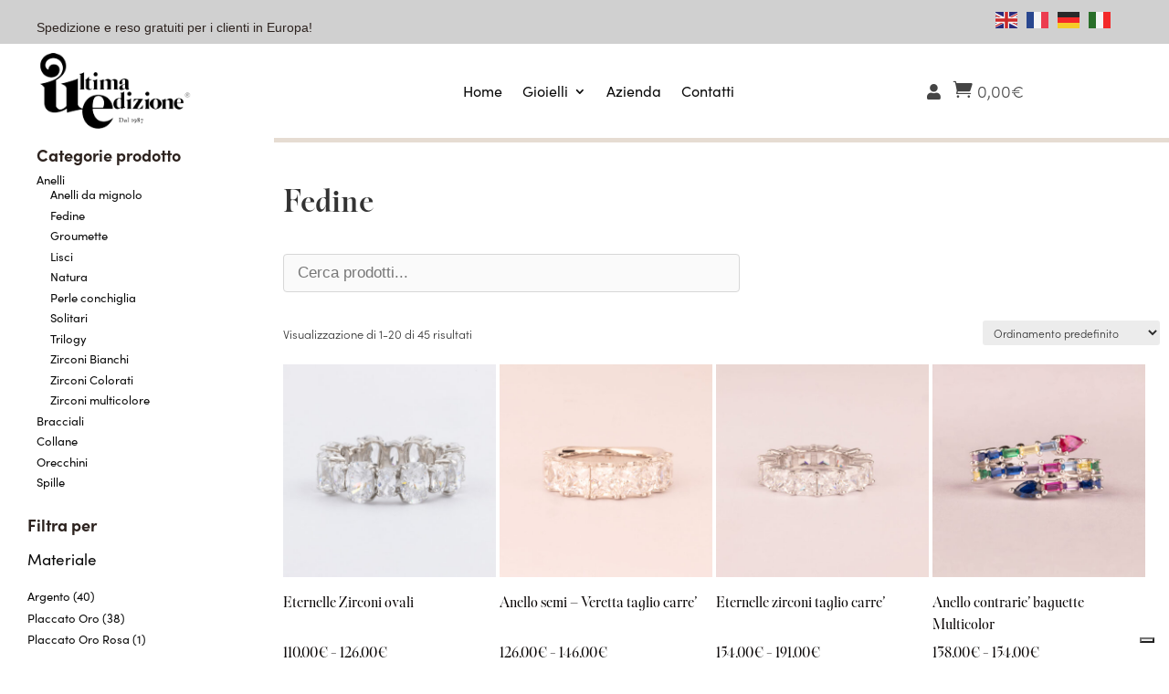

--- FILE ---
content_type: text/css
request_url: https://www.ultimaedizione.com/wp-content/themes/divi-child/style.css?ver=1.0.3
body_size: 273
content:
/*
 Theme Name: Divi Child
 Theme URI: https://www.elegantthemes.com/gallery/divi/
 Description: Divi Child Theme
 Author: Elegant Themes
 Author URI: https://www.elegantthemes.com
 Template: Divi
 Version: 1.0.3
*/
 
/* =Theme customization starts here
------------------------------------------------------- */

.single-product ul.single-product-variable-items[data-attribute_name="attribute_pa_taglia-anello"] .button-variable-item {
	width: 130px !important;
	max-width: 130px !important;
	min-width: 130px !important;
	height: 30px !important;
	max-height: 30px !important;
	min-height: 30px !important;
	border-radius: 0 !important;
}

.single-product ul.single-product-variable-items[data-attribute_name="attribute_chiusura"] .button-variable-item,
.single-product ul.single-product-variable-items[data-attribute_name="attribute_pa_dimensione-bracciale"] .button-variable-item,
.single-product ul.single-product-variable-items[data-attribute_name="attribute_pa_dimensione-collana"] .button-variable-item {
	width: 130px !important;
	max-width: 130px !important;
	min-width: 130px !important;
	height: 30px !important;
	max-height: 30px !important;
	min-height: 30px !important;
	border-radius: 0 !important;
}


ul.single-product-variable-items[data-attribute_name="attribute_chiusura"] .variable-item-span.variable-item-span-button, 
ul.single-product-variable-items[data-attribute_name="attribute_pa_taglia-anello"] .variable-item-span.variable-item-span-button, 
ul.single-product-variable-items[data-attribute_name="attribute_pa_dimensione-bracciale"] .variable-item-span.variable-item-span-button,
ul.single-product-variable-items[data-attribute_name="attribute_pa_dimensione-collana"] .variable-item-span.variable-item-span-button {
    display: block !important;
    font-size: 18px;
    width: 100% !important;
    border-radius: 0 !important;
}

ul.single-product-variable-items span.variable-item-span.variable-item-span-button {
    line-height: 30px !important;
}

.et-db #et-boc .et-l .et_pb_sidebar_0_tb_body.et_pb_widget_area p {
    margin: 8px 0 8px;
}

.woocommerce .widget_price_filter .price_slider_amount {
    white-space: nowrap;
}
.woocommerce .widget_price_filter .price_slider_amount .button {
    font-size: 1em;
    float: left;
    padding: 1px 30px;
}

.custom-login-link, .custom-login-link a{color:#c00;}


/* Hide Menu item on Desktop */
@media (min-width: 981px) {
  .hide-on-desktop {
    display: none !important;
  }
}

--- FILE ---
content_type: text/css
request_url: https://www.ultimaedizione.com/wp-content/plugins/filter-everything/assets/css/filter-everything.css?ver=484
body_size: 8968
content:
/*!
 * Filter Everything admin 1.9.1
 */
.rtl .wpc-filter-layout-dropdown .select2-container--default .select2-selection--single .select2-selection__arrow b,
.rtl .wpc-filter-search-wrapper button.wpc-search-clear,
.rtl .wpc-sorting-form .select2-container--default .select2-selection--single .select2-selection__arrow b {
    left: 10px;
    right: auto;
}
/*.wpc-filter-post_meta_num .wpc-filter-selected-values,*/
.theme-flatsome li.wpc-term-item > button.toggle,
.woocommerce-page .content .h-section .wpc-filters-labels li.wpc-term-item input[type="checkbox"],
.wpc-checkbox-item.wpc-opened > .wpc-term-item-content-wrapper > i.wpc-toggle-children-list:before,
.wpc-checkbox-item.wpc-term-selected:not(.wpc-closed) > .wpc-term-item-content-wrapper > i.wpc-toggle-children-list:before,
.wpc-chip-empty,
/* Closed filter container */
.wpc-filter-collapsible .wpc-filter-content,
.wpc-filter-collapsible.wpc-closed .wpc-filter-content,
.wpc-filter-has-brands.wpc-filter-hidden-term-names .wpc-term-name,
.wpc-filter-has-selected.wpc-closed .wpc-filter-content,
.wpc-filter-has-selected.wpc-filter-more-less .wpc-see-more-control,
.wpc-filter-has-selected.wpc-filter-more-less.wpc-show-less .wpc-filters-ul-list > li,
.wpc-filter-has-selected.wpc-show-less .wpc-see-less-control,
.wpc-filter-has-swatches.wpc-filter-hidden-term-names .wpc-term-name,
.wpc-filter-hierarchy-reverse .wpc-checkbox-item > .wpc-term-item-content-wrapper > i.wpc-toggle-children-list:before,
.wpc-filter-more-less .wpc-filters-ul-list > li,
.wpc-filter-more-less .wpc-see-less-control,
.wpc-filter-more-less.wpc-show-more .wpc-see-more-control,
.wpc-filter-more-less.wpc-show-more.wpc-search-active .wpc-filters-ul-list li,
.wpc-filters-labels li.wpc-term-item input[type="checkbox"]:checked + label .wpc-term-swatch.wpc-no-swatch-yet:before,
.wpc-filters-labels li.wpc-term-item label:hover .wpc-term-swatch.wpc-no-swatch-yet:before,
.wpc-filters-open-button-container,
.wpc-filters-toolbar,
.wpc-filters-main-wrap .ui-slider-horizontal .ui-slider-handle:after,
.wpc-filters-main-wrap .ui-slider-horizontal .ui-slider-handle:before,
.wpc-filters-main-wrap .wpc-filter-has-swatches ul.wpc-filters-labels:after,
.wpc-filters-main-wrap .wpc-filters-labels li.wpc-term-item input,
.wpc-filters-widget-top-container:not(.wpc-show-on-desktop),
.wpc-hidden-term-name .wpc-term-name,
.wpc-open-close-filters-button,
.wpc-query-not-on-the-page .wpc-filters-widget-controls-wrapper,
.wpc-query-on-the-page .wpc-filters-widget-controls-container .wpc-filter-layout-submit-button,
.wpc-search-active .wpc-checkbox-item.wpc-closed > .wpc-term-item-content-wrapper > i.wpc-toggle-children-list:before,
/* Hierarchy opened toggle */
.wpc-search-active .wpc-checkbox-item > .wpc-term-item-content-wrapper > i.wpc-toggle-children-list:before,
.wpc-search-active .wpc-filters-ul-list li,
.wpc-search-active.wpc-filter-more-less .wpc-filters-ul-list li,
.wpc-show-more-reverse.wpc-filter-more-less .wpc-see-more-control,
.wpc-show-more-reverse.wpc-filter-more-less.wpc-show-less .wpc-see-less-control,
/* Hide list items */
.wpc-show-more-reverse.wpc-show-less .wpc-filters-ul-list > li,
.wpc_show_bottom_widget .wpc-filters-main-wrap .wpc-filters-open-button-container,
body .wpc-hidden,
li.wpc-chip-reset-all .wpc-chip-remove-icon {
    display: none;
}
.wpc-front-error {
    color: #c00;
    text-align: center;
}
.wpc-page-seo-description {
    margin-bottom: 1em;
}
.wpc-filters-section {
    margin-bottom: 1.5em;
    position: relative;
}
.wpc-filter-layout-submit-button {
    display: flex;
    justify-content: space-between;
    flex-direction: row-reverse;
}
.rtl .wpc-filter-layout-submit-button {
    flex-direction: row;
}
.wpc-filters-widget-controls-container .wpc-filter-layout-submit-button {
    margin-right: 20px;
    margin-left: 20px;
    padding: 20px 0;
}
.wpc-filters-main-wrap ul.children {
    list-style: none;
    margin-left: 20px;
}
.wpc-filters-main-wrap ul.wpc-filters-ul-list {
    list-style: none;
    padding: 4px 0 0 0;
    margin-left: 0;
    float: none;
}
.wpc-filters-main-wrap .wpc-filter-more-less:not(.wpc-filter-few-terms) ul.wpc-filters-ul-list {
    padding-bottom: 0;
    margin-bottom: 0;
}
.theme-numinous .wpc-filters-main-wrap ul.wpc-filters-ul-list,
.wpc-filters-main-wrap ul.wpc-filters-ul-list input {
    margin-top: 0;
}
/*.wpc-filters-main-wrap ul.wpc-filters-labels {*/
/*    padding-left: 0;*/
/*}*/
.wpc-filters-main-wrap .wpc-filters-section:not(.wpc-filter-terms-count-0) /*.wpc-filter-has-swatches */ul.wpc-filters-labels {
    display: flex;
    flex-wrap: wrap;
    justify-content: flex-start;
}
.wpc-filters-main-wrap .wpc-filter-has-swatches.wpc-filter-hidden-term-names ul.wpc-filters-labels {
    justify-content: flex-start;
}
.wpc-filters-main-wrap .wpc-show-counts-yes .wpc-filter-has-swatches.wpc-filter-hidden-term-names ul.wpc-filters-labels {
    justify-content: flex-start;
    padding-left: 0;
}
.wpc-filters-main-wrap .wpc-show-counts-yes .wpc-filter-terms-count-4.wpc-filter-has-swatches.wpc-filter-hidden-term-names ul.wpc-filters-labels,
.wpc-filters-main-wrap .wpc-show-counts-yes .wpc-filter-terms-count-3.wpc-filter-has-swatches.wpc-filter-hidden-term-names ul.wpc-filters-labels,
.wpc-filters-main-wrap .wpc-show-counts-yes .wpc-filter-terms-count-2.wpc-filter-has-swatches.wpc-filter-hidden-term-names ul.wpc-filters-labels{
    justify-content: flex-start;
}
.wpc-filters-main-wrap .wpc-show-counts-yes .wpc-filter-terms-count-4.wpc-filter-has-swatches.wpc-filter-hidden-term-names ul.wpc-filters-labels li,
.wpc-filters-main-wrap .wpc-show-counts-yes .wpc-filter-terms-count-3.wpc-filter-has-swatches.wpc-filter-hidden-term-names ul.wpc-filters-labels li,
.wpc-filters-main-wrap .wpc-show-counts-yes .wpc-filter-terms-count-2.wpc-filter-has-swatches.wpc-filter-hidden-term-names ul.wpc-filters-labels li{
    margin-right: 10px;
}
.wpc-filter-title {
    margin-bottom: 8px;
    position: relative;
    display: flex;
    justify-content: space-between;
    align-items: center;
}
body .wpc-filters-main-wrap li.wpc-term-item {
    margin-bottom: 12px;
    border: none;
    padding: 0;
    margin-left: 0;
}
#top li.wpc-term-item > .wpc-term-item-content-wrapper + ul.children {
    margin-top: 14px;
}
body .wpc-filters-main-wrap .wpc-term-item-content-wrapper {
    display: flex;
    align-items: center;
    position: relative;
}
body .wpc-filters-main-wrap .wpc-filter-has-hierarchy .wpc-term-item-content-wrapper {
    padding-right: 32px;
}
body .wpc-filters-main-wrap .wpc-filters-labels .wpc-term-item-content-wrapper {
    padding-right: 0;
}
i.wpc-toggle-children-list {
    width: 24px;
    top: 0;
    bottom: 0;
    right: 1px;
    position: absolute;
}
.wpc-filters-range-inputs .ui-slider-horizontal .ui-slider-handle:hover,
.wpc-filters-range-inputs .ui-slider-horizontal .ui-slider-range:hover,
.wpc-filters-main-wrap li.wpc-term-item:not(.wpc-term-disabled) label:hover,
i.wpc-toggle-children-list:hover {
    cursor: pointer;
}
i.wpc-toggle-children-list:after,
i.wpc-toggle-children-list:before{
    content: "";
    display: inline-block;
    width: 12px;
    height: 1px;
    background-color: #8a8a8a;
    position: absolute;
    right: 0;
}
i.wpc-toggle-children-list:before {
    top: 50%;
    transform: rotate(90deg);
}
i.wpc-toggle-children-list:after {
    bottom: calc(50% + -1px);
}
/* Hierarchy hide children */
.wpc-filter-hierarchy-reverse li.wpc-term-item.wpc-closed > .wpc-term-item-content-wrapper + ul.children,
li.wpc-term-item ul.children,
li.wpc-term-item > .wpc-term-item-content-wrapper + ul.children {
    display: none;
    margin-top: 10px;
}
/* Opened filter container */
.wpc-filter-collapsible-reverse .wpc-filter-content,
.wpc-filter-collapsible.wpc-opened .wpc-filter-content,
.wpc-filter-has-brands.wpc-filter-hidden-term-names .wpc-dropdown-default .wpc-term-name,
.wpc-filter-has-selected .wpc-filter-content,
.wpc-filter-has-swatches.wpc-filter-hidden-term-names .wpc-dropdown-default .wpc-term-name,
.wpc-filter-hierarchy-reverse li.wpc-term-item > .wpc-term-item-content-wrapper + ul.children,
.wpc-filter-product_visibility .wpc-term-item label a,
.wpc-filters-labels li.wpc-term-item input[type="checkbox"]:checked + label .wpc-term-swatch-wrapper:after,
.wpc-filters-labels li.wpc-term-item input[type="checkbox"]:checked + label .wpc-term-swatch-wrapper:before,
.wpc-filters-labels li.wpc-term-item label:hover .wpc-term-swatch-wrapper:after,
.wpc-filters-labels li.wpc-term-item label:hover .wpc-term-swatch-wrapper:before,
.wpc-search-active li.wpc-term-item.wpc-closed > .wpc-term-item-content-wrapper + ul.children,
/* Hierarchy show children */
.wpc-search-active li.wpc-term-item > .wpc-term-item-content-wrapper + ul.children,
form.wpc-filter-range-form,
li.wpc-term-item.wpc-opened > ul.children,
li.wpc-term-item.wpc-term-selected:not(.wpc-closed) > .wpc-term-item-content-wrapper + ul.children {
    display: block;
}
/* Hierarchy closed toggle */
.wpc-filter-hierarchy-reverse .wpc-checkbox-item.wpc-closed > .wpc-term-item-content-wrapper > i.wpc-toggle-children-list:before,
.wpc-filters-toolbar li.wpc-filter-chip {
    display: inline-block;
}
.wpc-filters-labels {
    padding-top: 1px;
}
.wpc-filters-labels:after {
    content: "";
    display: block;
    height: 0;
    clear: both;
}
.wpc-filters-main-wrap .wpc-filters-labels li.wpc-term-item {
    margin-top: 0;
    margin-bottom: 12px;
    padding: 0;
    width: auto;
}
.wpc-filters-main-wrap .wpc-filter-has-swatches.wpc-filter-visible-term-names .wpc-filters-labels li.wpc-term-item {
    width: 48%;
    word-break: break-all;
}
.wpc-filters-main-wrap .wpc-filters-labels li.wpc-term-item label {
    margin-right: 7px;
    margin-left: 0;
    border: 1px solid #ccd0dc;
    border-radius: 6px;
    margin-bottom: 0;
    position: relative;
    padding-left: 0;
}
.wpc-filters-scroll-container,
.wpc-filters-main-wrap .wpc-filter-has-brands .wpc-filters-labels li.wpc-term-has-image label span.wpc-filter-label-wrapper,
.wpc_show_bottom_widget .wpc-widget-top-inside .wpc-inner-widget-chips-wrapper .wpc-filter-chips-list.wpc-empty-chips-container {
    padding: 0;
}
.select2-container--default.select2-container--open .wpc-filter-everything-dropdown.select2-dropdown .select2-search,
.wpc-filters-main-wrap .wpc-filter-has-brands .wpc-filters-labels li.wpc-term-has-image label {
    border: none;
}
.wpc-filters-main-wrap .wpc-filter-layout-labels.wpc-filter-has-swatches .wpc-filters-labels li.wpc-term-item label,
li.wpc-chip-reset-all .wpc-filter-chip-name {
    margin-right: 0;
}
.wpc-filters-main-wrap .wpc-filters-labels li.wpc-term-item label span.wpc-filter-label-wrapper {
    border: 1px solid transparent;
    margin-left: 0;
    cursor: pointer;
    display: flex;
    padding: 4px 10px;
    border-radius: 3px;
}
body .wpc-filters-main-wrap .wpc-filter-has-brands .wpc-filters-labels li.wpc-term-has-image input:checked + label a,
body .wpc-filters-main-wrap .wpc-filter-has-brands .wpc-filters-labels li.wpc-term-item input + label:hover a,
body .wpc-filters-main-wrap .wpc-filter-has-brands li.wpc-term-has-image input.wpc-label-input + label:hover span.wpc-filter-label-wrapper,
body .wpc-filters-main-wrap .wpc-filter-has-brands li.wpc-term-has-image input.wpc-label-input:checked + label span.wpc-filter-label-wrapper,
body .wpc-filters-main-wrap .wpc-filter-has-swatches .wpc-filters-labels li.wpc-term-item input + label:hover a,
body .wpc-filters-main-wrap .wpc-filter-has-swatches .wpc-filters-labels li.wpc-term-item input:checked + label a,
body .wpc-filters-main-wrap .wpc-filter-has-swatches input.wpc-label-input + label:hover span.wpc-filter-label-wrapper,
body .wpc-filters-main-wrap .wpc-filter-has-swatches input.wpc-label-input:checked + label span.wpc-filter-label-wrapper {
    background-color: transparent;
    color: inherit;
}
.wpc-filters-main-wrap .wpc-filter-has-swatches .wpc-filters-labels li.wpc-term-item label,
.wpc-filters-main-wrap .wpc-filter-has-swatches .wpc-filters-labels li.wpc-term-item label span.wpc-filter-label-wrapper,
.wpc-filters-main-wrap .wpc-filter-has-swatches input.wpc-label-input + label:hover {
    padding: 0;
    border: none;
}
.wpc-filters-main-wrap input.wpc-label-input:checked + label {
    border: 1px solid rgba(0, 0, 0, 0.25);
    border-radius: 5px;
}
.wpc-filters-main-wrap input.wpc-label-input:checked + label span.wpc-filter-label-wrapper {
    color: #333;
    background-color: rgba(0, 0, 0, 0.25);
}
.theme-twentytwentyone .wpc-filters-main-wrap .wpc-filters-labels li.wpc-term-item label span.wpc-filter-label-wrapper {
    padding: 6px 12px;
}
.theme-twentytwentyone .wpc-filters-main-wrap .widget li.wpc-term-item label {
    padding-left: 8px;
}
.wpc-filters-main-wrap .wpc-filters-labels li.wpc-term-item input:checked + label a {
    color: #333;
}
.wpc-filters-main-wrap .wpc-filters-labels li.wpc-term-item label a {
    text-decoration: none;
    transition: none;
}
.wpc-label-item.wpc-term-disabled label:hover,
.wpc-term-disabled a:hover,
.wpc-term-disabled input:hover,
.wpc-term-disabled span.wpc-term-count:hover {
    cursor: not-allowed;
}
.wpc-term-disabled ul.children a:hover,
.wpc-term-disabled ul.children input:hover,
.wpc-term-disabled ul.children span.wpc-term-count:hover {
    cursor: inherit;
}
.widget .wpc-term-count-0:not(.wpc-has-not-empty-children) a,
.widget-area .widget .wpc-term-count-0:not(.wpc-has-not-empty-children) a,
.widget-area .wpc-filters-labels li.wpc-term-count-0:not(.wpc-has-not-empty-children) label,
.widget-area .wpc-filters-labels li.wpc-term-count-0:not(.wpc-has-not-empty-children) label span.wpc-filter-label-wrapper,
.wpc-filters-labels li.wpc-term-count-0:not(.wpc-has-not-empty-children) label,
.wpc-filters-labels li.wpc-term-count-0:not(.wpc-has-not-empty-children) label span.wpc-filter-label-wrapper,
.wpc-term-count-0:not(.wpc-has-not-empty-children),
.wpc-term-count-0:not(.wpc-has-not-empty-children) a,
body .wpc-filters-main-wrap li.wpc-term-count-0:not(.wpc-has-not-empty-children) label,
body .wpc-filters-main-wrap li.wpc-term-count-0:not(.wpc-has-not-empty-children) label a {
    opacity: 0.8;
}
.wpc-filters-main-wrap li.wpc-term-item input[type="checkbox"],
.wpc-filters-main-wrap li.wpc-term-item input[type="radio"] {
    outline: 0;
    margin-left: 0;
    margin-right: 8px;
    margin-bottom: 0;
}
.wpc-filters-main-wrap li.wpc-term-item input[type="checkbox"]:hover,
.wpc-filters-main-wrap li.wpc-term-item input[type="radio"]:hover {
    background-color: transparent;
    cursor: pointer;
}
.wpc-filters-main-wrap li.wpc-term-item label {
    display: flex;
    margin-bottom: 0;
    margin-top: 0;
    /*padding-left: 5px;*/
    margin-left: 0;
    line-height: 1.3;
}
.wpc-filters-main-wrap .wpc-filter-has-hierarchy li.wpc-term-item label {
    width: auto;
    justify-content: normal;
}
.wpc-filter-content select {
    width: 100% !important;
    margin-bottom: 1em;
}
.wpc-filter-content .wpc-filters-widget-select{
    padding-left: .5em;
    padding-right: .5em;
}
.wpc-filters-main-wrap li.wpc-term-item a {
    text-decoration: none;
    font-weight: 400;
    outline: 0;
    padding-top: 0;
    padding-bottom: 0;
}
.wpc-filter-product_visibility .wpc-term-item label a .star-rating {
    display: block;
    margin-right: 2px;
    position: relative;
    height: 1.618em;
    line-height: 1.618;
}
.theme-twentytwentyone .wpc-filter-product_visibility .wpc-term-item label a .star-rating,
.wpc-filters-widget-wrapper .wpc-posts-found p,
.wpc-horizontal-layout form.wpc-filter-range-form {
    margin-bottom: 0;
}
.wpc-filters-main-wrap .wpc-filter-product_visibility li.wpc-term-item label {
    display: flex;
    align-items: flex-start;
}
.widget-area .widget .wpc-filter-chips-list a:focus,
.widget-area .widget li.wpc-term-item a:focus,
.widget-area .widget li.wpc-term-item a:hover,
.wpc-filter-chips-list a:focus,
body li.wpc-term-item a:focus,
body li.wpc-term-item a:hover {
    box-shadow: none;
    text-decoration: none;
}
.wpc-filter-chips-list a,
body .wpc-filter-chips-list li.wpc-filter-chip a {
    text-decoration: none;
    font-weight: 400;
    border-radius: 50px;
    padding: 1px 10px 2px;
    display: inline-block;
    outline: 0;
    border: 1px solid #d8d8d8;
    position: relative;
    color: #333;
    height: 100%;
}
body .wpc-filter-chips-list li.wpc-chip-reset-all a {
    border-color: #cc8181;
    color: inherit;
}
.wpc-filters-main-wrap .wpc-filter-chips-list a:hover {
    box-shadow: none;
}
.wpc-filters-main-wrap .wpc-filter-chips-list li.wpc-filter-chip a:active {
    opacity: 0.75;
}
.wpc-filter-chips-list a:hover .wpc-chip-remove-icon {
    color: #c00;
}
body ul.wpc-filter-chips-list {
    margin-left: 0;
    list-style: none !important;
}
.wpc-filter-chips-list li,
body .wpc-filter-chips-list li.wpc-filter-chip,
li.wpc-filter-chip {
    margin: 0 7px 7px 0;
    padding: 0;
    border: none;
    list-style: none;
    font-size: 91%;
}
.wpc-filter-chip-name {
    margin-right: 0.5em;
    white-space: nowrap;
    max-width: 207px;
    overflow: hidden;
}
.rtl .wpc-filter-chip-name {
    margin-left: 0.5em;
    margin-right: 0;
}
.wpc-chip-remove-icon {
    display: inline-block;
    font-size: 1.25em;
    line-height: 0.8;
}
.wpc-button-inner,
.wpc-chip-content {
    display: flex;
    align-items: center;
    height: 100%;
}
.wpc-filters-range-wrapper {
    display: flex;
    justify-content: space-between;
}
.rtl .wpc-filters-range-wrapper {
    flex-direction: row-reverse;
}
.wpc-filters-range-column {
    width: auto;
}
.wpc-filters-range-max-column,
.wpc-filters-range-min-column {
    max-width: 47%;
}
.wpc-filters-range-min-column {
    margin-right: 3%;
}
.wpc-filters-range-wrapper input[type="number"] {
    width: 100%;
    box-sizing: border-box;
    -webkit-appearance: none;
}
.wpc-filters-range-values-wrapper {
    text-align: right;
    margin-top: 10px;
}
.wpc-filters-range-slider-wrapper {
    margin: 1.5em 11px 10px 11px;
}
.wpc-filters-range-inputs .ui-button.ui-state-active:hover,
.wpc-filters-range-inputs .ui-button:active,
.wpc-filters-range-inputs .ui-state-active,
.wpc-filters-range-inputs .ui-widget-content .ui-state-active,
.wpc-filters-range-inputs .ui-widget-header .ui-state-active,
.wpc-filters-range-inputs a.ui-button:active {
    border: 1px solid #003eff;
    background: #007fff;
    font-weight: 400;
    color: #fff;
}
.select2-container--default .wpc-filter-everything-dropdown .select2-results__option[aria-disabled="true"],
.select2-container--default .wpc-filter-everything-dropdown .select2-results__option[aria-selected="true"],
.select2-container--default .wpc-filter-everything-dropdown .select2-results__option[data-selected="true"],
.select2-container--default .wpc-filter-everything-dropdown .select2-search--dropdown .select2-search__field:focus {
    background-color: #f2f2f2;
    color: inherit;
}
.wpc-filters-range-inputs .ui-icon-background,
.wpc-filters-range-inputs .ui-state-active .ui-icon-background {
    border: #003eff;
    background-color: #fff;
}
.wpc-filters-range-inputs .ui-state-active a,
.wpc-filters-range-inputs .ui-state-active a:link,
.wpc-filters-range-inputs .ui-state-active a:visited {
    color: #fff;
    text-decoration: none;
}
.wpc-filters-range-inputs .ui-button,
.wpc-filters-range-inputs .ui-state-default,
.wpc-filters-range-inputs .ui-widget-content .ui-state-default,
.wpc-filters-range-inputs .ui-widget-header .ui-state-default,
html .wpc-filters-range-inputs .ui-button.ui-state-disabled:active,
html .wpc-filters-range-inputs .ui-button.ui-state-disabled:hover {
    border: 1px solid #c5c5c5;
    background: #f6f6f6;
    font-weight: 400;
    color: #454545;
}
.wpc-filters-range-inputs .ui-slider .ui-slider-handle {
    -ms-touch-action: none;
    touch-action: none;
    position: absolute;
    z-index: 2;
    width: 24px;
    height: 24px;
    cursor: default;
    -ms-touch-action: none;
    touch-action: none;
    box-shadow: inset 0 0 0 1px #ebebeb;
}
.wpc-filters-range-inputs .ui-slider {
    position: relative;
    text-align: left;
}
.wpc-filters-range-inputs .ui-slider .ui-slider-range {
    position: absolute;
    z-index: 1;
    font-size: 0.7em;
    display: block;
    border: 0;
    background-position: 0 0;
}
.wpc-filters-range-inputs .ui-slider-horizontal {
    height: 2px;
    background: #c5c5c5;
}
.wpc-filters-range-inputs .ui-slider-horizontal .ui-slider-handle {
    top: -12px;
    margin-left: -13px;
    border-radius: 50%;
    outline: 0;
    box-shadow: 0 2px 9px rgba(0, 0, 0, 0.23);
}
.theme-Avada .widget_wpc_filters_widget .ui-slider .ui-slider-handle:last-child{
    transform: none;
}
.wpc-filters-range-inputs .ui-slider-horizontal .ui-slider-range {
    top: 0;
    height: 100%;
    background: #4c4c4c;
}
.wpc-filters-range-inputs .ui-slider-horizontal .ui-slider-range-min {
    left: 0;
}
.wpc-filters-range-inputs .ui-slider-horizontal .ui-slider-range-max {
    right: 0;
}
.wpc-filters-range-inputs .ui-slider-vertical {
    width: 0.8em;
    height: 100px;
}
.wpc-filters-range-inputs .ui-slider-vertical .ui-slider-handle {
    left: -0.3em;
    margin-left: 0;
    margin-bottom: -0.6em;
}
.wpc-filters-range-inputs .ui-slider-vertical .ui-slider-range {
    left: 0;
    width: 100%;
}
.wpc-filters-range-inputs .ui-slider-vertical .ui-slider-range-min {
    bottom: 0;
}
.wpc-filters-range-inputs .ui-slider-vertical .ui-slider-range-max {
    top: 0;
}
/* Closed filter header */
.wpc-filter-collapsible .wpc-filter-title .wpc-open-icon,
.wpc-filter-collapsible-reverse.wpc-filter-collapsible.wpc-closed .wpc-filter-title .wpc-open-icon,
.wpc-filter-collapsible.wpc-closed .wpc-filter-title .wpc-open-icon,
.wpc-filter-has-selected.wpc-closed .wpc-filter-title .wpc-open-icon {
    content: "";
    width: 9px;
    min-width: 9px;
    height: 9px;
    display: block;
    border-left: 1px solid #8a8a8a;
    border-top: 1px solid #8a8a8a;
    position: relative;
    transform: rotate(-135deg);
    position: relative;
    right: 3px;
}
/* Opened filter header */
.wpc-filter-collapsible-reverse.wpc-filter-collapsible .wpc-filter-title .wpc-open-icon,
.wpc-filter-collapsible.wpc-opened .wpc-filter-title .wpc-open-icon,
.wpc-filter-has-selected .wpc-filter-title .wpc-open-icon {
    transform: rotate(45deg);
    position: relative;
    right: 3px;
}
.widget-area,
.widget_wpc_filters_widget,
.wpc-filter-collapsible .wpc-filter-title,
.wpc-filters-main-wrap{
    position: relative;
}
.wpc-filter-header .wpc-filter-title button {
    width: 100%;
    background: 0 0;
    border: none;
    cursor: pointer;
    padding: 0;
    text-align: left;
    outline: 0;
    font-size: inherit;
    color: inherit;
    font-weight: inherit;
    box-shadow: none;
    display: flex;
    justify-content: space-between;
    align-items: center;
    margin: 0;
    min-height: 0;
    margin-bottom: 8px;
}
.wpc-filter-selected-values {
    visibility: hidden;
    opacity: 0;
    margin-top: 5px;
    font-size: 13px;
    padding-right: 10px;
    line-height: 1.3;
}
.wpc-filter-collapsible.wpc-closed .wpc-filter-selected-values {
    visibility: visible;
    opacity: 1;
}
.widget_wpc_filters_widget {
    overflow: visible;
}
.wpc-filters-main-wrap a.wpc-toggle-a {
    text-decoration: none;
    border-bottom-width: 1px;
    border-bottom-style: dashed;
}
.wpc-filters-main-wrap a.wpc-toggle-a:hover{
    opacity: 0.7;
}
.wpc-filters-widget-top-container {
    background: #fff;
    border-bottom: 1px solid transparent;
    padding: 0;
}
.wpc-filters-widget-top-container:before {
    content: "";
    display: block;
    height: 1px;
    background: #fff;
    position: relative;
    bottom: 1px;
}
.wpc-widget-top-inside {
    display: flex;
    justify-content: flex-start;
    flex-wrap: nowrap;
    overflow: hidden;
}
.wpc-widget-close-container {
    width: 100%;
    position: relative;
    display: none;
}
a.wpc-widget-close-icon {
    display: flex;
    width: 56px;
    height: 56px;
    margin: 0;
    align-items: center;
    justify-content: flex-start;
    position: relative;
    z-index: 10;
}
.wpc-filters-widget-controls-container {
    display: none;
    text-align: center;
    position: sticky;
    bottom: 0;
    background: #fff;
    z-index: 99999;
    border-top: 1px solid #e4e4e4;
}
.theme-twentyfourteen .wpc-filters-widget-controls-container {
    background-color: #000;
}
.wpc-filters-widget-controls-wrapper {
    margin-right: 20px;
    margin-left: 20px;
    display: flex;
    justify-content: space-between;
    align-items: center;
    position: sticky;
    bottom: 0;
    padding: 20px 0;
}
.wpc-filters-main-wrap .wpc-filters-widget-controls-container a,
.wpc-filters-main-wrap a.wpc-filters-reset-button,
.wpc-filters-main-wrap a.wpc-filters-submit-button {
    outline: 0 !important;
    -webkit-user-select: none;
    -moz-user-select: none;
    -ms-user-select: none;
    user-select: none;
    transition: opacity 0.1s ease-in-out;
    text-decoration: none;
    font-weight: 400;
    white-space: nowrap;
    box-shadow: none;
    padding: 6px 14px;
    border-radius: 4px;
    border: 1px solid #d8d8d8;
    display: block;
    text-align: center;
}
.wpc-filters-main-wrap a.wpc-filters-reset-button,
.wpc-filters-main-wrap a.wpc-filters-submit-button {
    width: 45%;
    white-space: inherit;
    display: flex;
    align-items: center;
    justify-content: center;
}
.wpc-filters-main-wrap a.wpc-filters-reset-button {
    background-color: #fff;
}
.wpc-filters-widget-controls-container a.wpc-filters-apply-button {
    background-color: #d8d8d8;
}
a.wpc-filters-reset-button:active,
a.wpc-filters-reset-button:focus,
a.wpc-filters-reset-button:hover,
a.wpc-filters-submit-button:active,
a.wpc-filters-submit-button:focus,
a.wpc-filters-submit-button:hover {
    opacity: 0.85;
}
.wpc-filters-widget-controls-container a:active,
.wpc-filters-widget-controls-container a:focus,
.wpc-filters-widget-controls-container a:hover {
    opacity: 0.6;
    box-shadow: none;
}
body .wpc-filters-open-button-container a.wpc-filters-open-widget,
body .wpc-filters-open-button-container a.wpc-open-close-filters-button{
    display: inline-block;
    text-align: left;
    border: 1px solid #2c2d33;
    border-radius: 2px;
    line-height: 1.5;
    padding: 7px 12px;
    background-color: transparent;
    color: #2c2d33;
    box-sizing: border-box;
    text-decoration: none !important;
    font-weight: 400;
    transition: none;
    position: relative;
}
.select2-results__option .wpc-term-count-0,
.wpc-filters-section.is-active .wpc-filters-reset-button,
.wpc-filters-section.is-active .wpc-filters-submit-button,
.wpc-filters-main-wrap.is-active {
    opacity: 0.7;
}
.wpc-filters-scroll-container .wpc-filters-widget-wrapper {
    transition: opacity 0.25s;
}
.wpc-spinner {
    width: 28px;
    height: 28px;
    position: fixed;
    left: calc(50% - 14px);
    top: calc(50% - 14px);
    display: none;
    z-index: 1000001;
}
.wpc-spinner:after {
    content: "";
    position: absolute;
    opacity: 1;
    border: 1px solid #f3f3f3;
    border-top: 1px solid #9f9f9f;
    border-radius: 50%;
    width: 28px;
    height: 28px;
    top: 0;
    left: 0;
    bottom: 0;
    right: 0;
    margin: auto;
    animation: 0.5s linear infinite wpc-spinner;
}
.wpc-filters-overlay {
    content: " ";
    background: #252525;
    opacity: 0;
    position: fixed;
    left: 0;
    right: 0;
    bottom: 0;
    z-index: 99999;
    margin: 0;
    transition: opacity 0.05s linear;
}
.wpc-filters-widget-controls-item {
    width: 45%;
}
.wpc-filters-widget-controls-one {
    text-align: left;
}
.wpc-filters-widget-controls-two {
    text-align: right;
}
.wpc-filters-toolbar .wpc-filter-chips-list {
    margin: 0 0 0 0.5em;
    display: flex;
    -webkit-box-pack: start;
    place-content: center flex-start;
    -webkit-box-align: center;
    align-items: center;
    overflow-x: auto;
}
.wpc-filters-section:not(.wpc-filter-post_meta_num) .wpc-filter-content ul.wpc-filters-ul-list::-webkit-scrollbar {
    width: 6px;
    border-radius: 6px;
    background: #e9e9eb;
}
.wpc-filters-section:not(.wpc-filter-post_meta_num) .wpc-filter-content ul.wpc-filters-ul-list::-webkit-scrollbar-track {
    border-radius: 6px;
}
.wpc-filters-section:not(.wpc-filter-post_meta_num) .wpc-filter-content ul.wpc-filters-ul-list::-webkit-scrollbar-thumb {
    background: #c4c4c4;
    border-radius: 6px;
}
#sidebar:after,
.fusion-sidebar-inner-content:after {
    content: "";
    clear: both;
    display: block;
    width: 1px;
    height: 1px;
}
.wpc-icon-html-wrapper {
    position: relative;
    margin-right: 10px;
    top: 2px;
}
.wpc-filters-open-widget.wpc-opened .wpc-icon-html-wrapper {
    transform: rotate(0);
}
.rtl .wpc-icon-html-wrapper {
    margin-right: 0;
    margin-left: 10px;
}
.wpc-widget-close-container .wpc-icon-html-wrapper {
    top: 1px;
    margin: 0;
    left: 20px;
    background: #f5f5f5;
    border-radius: 50%;
    padding: 14px 7px;
    display: block;
}
.rtl .wpc-widget-close-container .wpc-icon-html-wrapper {
    left: auto;
    right: 20px;
}
.wpc-widget-close-container .wpc-widget-close-icon span.wpc-icon-line-1,
.wpc-widget-close-container .wpc-widget-close-icon span.wpc-icon-line-3 {
    height: 1px;
    margin-bottom: -1px;
}
.wpc-icon-html-wrapper span {
    display: block;
    height: 1px;
    width: 18px;
    border-radius: 3px;
    background: #2c2d33;
    margin-bottom: 4px;
    position: relative;
}
span.wpc-icon-line-1:after,
span.wpc-icon-line-2:after {
    border: 1px solid #2c2d33;
    content: "";
    display: block;
    width: 3px;
    height: 3px;
    background-color: #fff;
    top: -2px;
    position: absolute;
    box-sizing: content-box;
}
.wpc-widget-close-container .wpc-icon-html-wrapper:hover span {
    background: #c00;
}
span.wpc-icon-line-1:after {
    border-radius: 50%;
    left: 5px;
}
span.wpc-icon-line-2:after {
    border-radius: 50%;
    left: 12px;
}
span.wpc-icon-line-3:after {
    content: "";
    display: block;
    width: 3px;
    height: 3px;
    border: 1px solid #2c2d33;
    border-radius: 50%;
    background-color: #fff;
    position: absolute;
    top: -2px;
    left: 2px;
    box-sizing: content-box;
}
.wpc-opened span.wpc-icon-line-1:after,
.wpc-opened span.wpc-icon-line-2,
.wpc-opened span.wpc-icon-line-2:after,
.wpc-opened span.wpc-icon-line-3:after,
.wpc-widget-close-icon span.wpc-icon-line-1:after,
.wpc-widget-close-icon span.wpc-icon-line-2,
.wpc-widget-close-icon span.wpc-icon-line-2:after,
.wpc-widget-close-icon span.wpc-icon-line-3:after {
    border-color: #fff;
    display: none;
}
.wpc-opened span.wpc-icon-line-1,
.wpc-widget-close-icon span.wpc-icon-line-1 {
    -webkit-transform: rotate(45deg);
    -ms-transform: rotate(45deg);
    transform: rotate(45deg);
}
.wpc-opened span.wpc-icon-line-3,
.wpc-widget-close-icon span.wpc-icon-line-3 {
    -webkit-transform: rotate(-45deg);
    -ms-transform: rotate(-45deg);
    transform: rotate(-45deg);
}
.wpc-opened span.wpc-icon-line-1,
.wpc-opened span.wpc-icon-line-3,
.wpc-widget-close-icon span.wpc-icon-line-1,
.wpc-widget-close-icon span.wpc-icon-line-3 {
    margin-bottom: -1px;
    top: -3px;
}
.wpc-widget-close-icon span.wpc-icon-line-1,
.wpc-widget-close-icon span.wpc-icon-line-3 {
    top: -1px;
    margin-bottom: -2px;
    height: 2px;
}
.wpc-widget-close-icon .wpc-icon-html-wrapper span {
    width: 14px;
}
/* Hide Controls */
.wpc-filter-few-terms .wpc-see-less-control,
.wpc-filter-few-terms .wpc-see-more-control,
.wpc-search-active .wpc-toggle-a {
    display: none !important;
}
/* Show Controls */
.wpc-filter-has-selected .wpc-see-less-control,
.wpc-filter-has-selected.wpc-show-less .wpc-see-more-control,
.wpc-filter-more-less .wpc-see-more-control,
.wpc-filter-more-less.wpc-show-more .wpc-see-less-control,
.wpc-show-more-reverse.wpc-filter-more-less .wpc-see-less-control,
.wpc-show-more-reverse.wpc-filter-more-less.wpc-show-less .wpc-see-more-control {
    display: inline;
}
/* Show list items */
.wpc-filter-has-selected.wpc-filter-more-less .wpc-filters-ul-list > li,
.wpc-filter-more-less.wpc-show-more .wpc-filters-ul-list > li,
.wpc-search-active .wpc-filters-ul-list li.showli,
.wpc-search-active.wpc-filter-more-less .wpc-filters-ul-list li.showli,
.wpc-show-more-reverse .wpc-filters-ul-list > li {
    display: list-item;
}
.theme-Avada .woocommerce-container .wpc-filters-open-button-container,
.theme-generatepress.woocommerce .wpc-filters-open-button-container {
    padding-left: 0;
    padding-right: 0;
}
.theme-Avada .wpc-filters-open-button-container,
.theme-generatepress .wpc-filters-open-button-container {
    padding-left: 30px;
    padding-right: 30px;
}
.wpc-overlay-visible .theme-neve .nv-sidebar-wrap.shop-sidebar {
    opacity: 1;
    z-index: 100000;
    position: relative;
    pointer-events: initial;
}
.wpc-term-count {
    white-space: nowrap;
    margin: 0;
    display: inline-block;
    opacity: 0.6;
}
.select2-container .wpc-term-count{
    margin-left: .5em;
}
.wpc-counter-length-1 .wpc-term-count{
    width: 1.5em;
}
.wpc-counter-length-2 .wpc-term-count{
    width: 2em;
}
.wpc-counter-length-3 .wpc-term-count{
    width: 2.5em;
}
.wpc-counter-length-4 .wpc-term-count{
    width: 3em;
}
.wpc-counter-length-5 .wpc-term-count{
    width: 3.5em;
}
.wpc-filter-has-swatches.wpc-filter-hidden-term-names .wpc-term-count,
.wpc-filter-layout-labels.wpc-filter-has-swatches .wpc-term-count {
    margin: 0;
}
.wpc-filter-has-brands .wpc-term-count,
.wpc-filter-has-swatches .wpc-term-count {
    display: inline-flex;
    align-items: center;
}
.select2-container--default.select2-container--open .wpc-filter-everything-dropdown.select2-dropdown {
    border-color: #c9d1e0;
}
.wpc-filter-layout-dropdown .select2-container--default .select2-selection--single,
.wpc-sorting-form .select2-container--default .select2-selection--single {
    border-color: #c9d1e0;
    border-radius: 6px;
}
.theme-Avada .wpc-filter-layout-dropdown .select2-container--default .select2-selection--single .select2-selection__rendered,
.theme-Avada .wpc-sorting-form .select2-container--default .select2-selection--single .select2-selection__rendered {
    line-height: 36px;
}
.wpc-filter-layout-dropdown .select2-container--default .select2-selection--single .select2-selection__rendered,
.wpc-sorting-form .select2-container--default .select2-selection--single .select2-selection__rendered {
    line-height: inherit;
    color: inherit;
    display: flex;
    padding: 6px 16px;
}
.sidebar .widget .wpc-filter-everything-dropdown li.select2-results__option,
.wpc-filter-everything-dropdown .select2-results__option {
    line-height: inherit;
    font-size: inherit;
    padding: 6px 16px;
    margin: 0;
    display: flex;
}
.wpc-filter-layout-dropdown .select2-container .select2-selection--single,
.wpc-sorting-form .select2-container .select2-selection--single {
    height: auto;
    padding: 0;
}
.wpc-filter-layout-dropdown .select2-container--default .select2-selection--single .select2-selection__arrow,
.wpc-sorting-form .select2-container--default .select2-selection--single .select2-selection__arrow {
    height: 100%;
    border: none;
    background-color: inherit;
    width: 40px;
    border-radius: 6px;
    top: 1px;
    right: 1px;
}
.select2-dropdown.wpc-filter-everything-dropdown {
    border-color: #c9d1e0;
    z-index: 999999;
}
.select2-container--default .wpc-filter-everything-dropdown .select2-search--dropdown {
    padding: 4px 16px;
}
body.theme-twentytwentyone .wpc-filters-widget-content,
body.theme-twentytwentytwo .wpc-filters-widget-content,
body.theme-twentytwentythree .wpc-filters-widget-content,
body.theme-twentytwentyfour .wpc-filters-widget-content,
body.theme-twentytwentyfive .wpc-filters-widget-content{
    font-size: 16px;
}
.wpc-filters-widget-content .select2-search--dropdown .select2-search__field{
    padding: 8px 16px;
}
.select2-container--default .wpc-filter-everything-dropdown .select2-search--dropdown .select2-search__field {
    border-color: #c9d1e0;
    box-shadow: none;
    border-radius: 6px;
    height: auto;
}
.wpc-filter-layout-dropdown .select2-container--default .select2-selection--single .select2-selection__arrow b,
.wpc-sorting-form .select2-container--default .select2-selection--single .select2-selection__arrow b {
    border-left: 1px solid #6d6d6d;
    border-top: 1px solid #6d6d6d;
    width: 9px;
    height: 9px;
    font-size: 16px;
    transform: rotate(-135deg);
    right: 16px;
    top: calc(50% + -6px);
    left: auto;
    margin: 0;
    display: block;
    border-right: none;
    border-bottom: none;
}
.wpc-filter-layout-dropdown .select2-container--default.select2-container--open .select2-selection--single .select2-selection__arrow b,
.wpc-sorting-form .select2-container--default.select2-container--open .select2-selection--single .select2-selection__arrow b {
    transform: rotate(45deg);
    border-left: 1px solid #6d6d6d;
    border-top: 1px solid #6d6d6d;
    top: calc(50% + -2px);
}
/*TipTip CSS*/
.wpc-help-tip {
    color: #929292;
    display: inline-block;
    font-style: normal;
    height: 16px;
    line-height: 16px;
    position: relative;
    vertical-align: middle;
    width: 16px;
    min-width: 16px;
}
.wpc-help-tip::after {
    speak: none;
    font-weight: 700;
    font-variant: normal;
    text-transform: none;
    -webkit-font-smoothing: antialiased;
    margin: 0;
    text-indent: 0;
    position: absolute;
    top: 0;
    left: 0;
    width: 100%;
    height: 100%;
    text-align: center;
    content: "?";
    cursor: help;
    border-radius: 50%;
    color: #8a8a8a;
    font-size: 12px;
    line-height: 16px;
    font-family: arial;
    border: 1px solid #8a8a8a; /*#ccd0dc;*/
}
.wpc-help-tip:hover::after{
    /*border-color: #ccd0dc;*/
    /*color: #ccd0dc;*/
    opacity: 0.7;
    cursor: pointer;
}
.wpc-help-tip:active::after{
    opacity: 0.5;
}
.wpc-filter-title .wpc-help-tip {
    font-size: 1em;
}
#tiptip_holder {
    display: none;
    z-index: 8675309;
    position: absolute;
    top: 0;
    left: 0;
}
#tiptip_holder.tip_top {
    padding-bottom: 5px;
}
#tiptip_holder.tip_top #tiptip_arrow_inner {
    margin-top: -7px;
    margin-left: -6px;
    border-top-color: #333;
}
#tiptip_holder.tip_bottom {
    padding-top: 5px;
}
#tiptip_holder.tip_bottom #tiptip_arrow_inner {
    margin-top: -5px;
    margin-left: -6px;
    border-bottom-color: #333;
}
#tiptip_holder.tip_right {
    padding-left: 5px;
}
#tiptip_holder.tip_right #tiptip_arrow_inner {
    margin-top: -6px;
    margin-left: -5px;
    border-right-color: #333;
}
#tiptip_holder.tip_left {
    padding-right: 5px;
}
#tiptip_holder.tip_left #tiptip_arrow_inner {
    margin-top: -6px;
    margin-left: -7px;
    border-left-color: #333;
}
#tiptip_content,
.chart-tooltip,
.wc_error_tip {
    color: #fff;
    font-size: 0.75em;
    background: #333;
    border-radius: 3px;
    padding: 0.618em 1em;
    box-shadow: 0 1px 3px rgba(0, 0, 0, 0.2);
}
#tiptip_content code,
.chart-tooltip code,
.wc_error_tip code {
    padding: 1px;
    background: #888;
}
#tiptip_arrow,
#tiptip_arrow_inner {
    position: absolute;
    border: 6px solid transparent;
    height: 0;
    width: 0;
}
.wpc-wrap-icons {
    display: flex;
    align-items: center;
    flex-wrap: wrap;
    width: 100%;
    line-height: 1;
}
.wpc-wrap-icons > * {
    flex-grow: 1;
}
.wpc-wrap-icons .wpc-help-tip {
    margin-left: 10px;
    margin-right: 10px;
    flex-grow: initial;
}
.wpc-wrap-icons .wpc-filter-selected-values {
    flex-grow: 2;
    min-width: 100%;
}
.wpc-debug-message {
    padding: 16px;
    font-size: 14px;
    border: 1px dashed #ccc;
    margin-bottom: 20px;
}
body .wpc-debug-title {
    font-size: 13px;
    margin-bottom: 24px;
    font-style: italic;
    visibility: visible;
}
.wpc-edit-filter-set {
    font-size: 13px;
}
.wpc-orderby-select {
    width: 100%;
    max-width: 300px;
}
.select2.select2-container.select2-container--default {
    min-width: 140px !important;
}
.wpc-filter-layout-dropdown .select2-container--default .select2-selection--single .select2-selection__rendered > span,
.wpc-sorting-form .select2-container--default .select2-selection--single .select2-selection__rendered,
.wpc-sorting-form .select2-container--default .select2-selection--single .select2-results__option,
.sidebar .widget .wpc-filter-everything-dropdown li.select2-results__option > span,
.wpc-filter-everything-dropdown .select2-results__option > span{
    display: flex;
    align-items: center;
    min-height: 32px;
}
.wpc-sorting-form .select2-container--default .select2-selection--single .select2-selection__rendered{
    min-height: 44px;
}
.wpc-sorting-form {
    margin: 0;
}
.wpc-force-visibility {
    display: block !important;
    opacity: 1 !important;
    visibility: hidden !important;
    height: 0 !important;
    margin: 0 !important;
    padding: 0 !important;
    transform: none !important;
    position: static !important;
    transition: none !important;
    overflow: visible !important;
    z-index: 999999 !important;
    width: 0 !important;
    left: auto !important;
    right: auto !important;
    bottom: auto !important;
    top: auto !important;
}
.wpc-force-visibility .widget_wpc_filters_widget,
.wpc-force-visibility .wpc-filters-main-wrap {
    visibility: visible !important;
    display: block !important;
}
.wpc-widget-top-inside .wpc-inner-widget-chips-wrapper {
    overflow-y: scroll;
    width: 100%;
}
.wpc_show_bottom_widget .wpc-widget-top-inside .wpc-inner-widget-chips-wrapper .wpc-filter-chips-list {
    margin: 0;
    padding: 2px 0 10px;
}
.wpc-widget-popup-title {
    position: absolute;
    top: 0;
    text-align: center;
    bottom: 0;
    right: 0;
    left: 0;
    display: flex;
    align-items: center;
    justify-content: center;
    font-size: 18px;
    color: #333;
    font-weight: 600;
}
.wpc-term-image-wrapper {
    position: relative;
    width: 70px;
    min-width: 70px;
    height: 40px;
    border: 1px solid rgba(0, 0, 0, 0.1);
    text-align: center;
    display: flex;
    padding: 4px 4px;
    justify-content: center;
    align-items: center;
    border-radius: 8px;
}
.select2-container .wpc-term-image-wrapper {
    border: none;
    width: 56px;
    height: 32px;
}
.wpc-dropdown-default .wpc-term-image-wrapper,
.wpc-dropdown-default .wpc-term-swatch-wrapper {
    width: 0 !important;
    min-width: 0;
    border-color: transparent;
    margin: 0 !important;
    padding: 0;
}
.wpc-filter-visible-term-names .wpc-term-image-wrapper,
.wpc-item-has-brand .wpc-term-image-wrapper {
    margin-right: 0.5em;
}
.wpc-term-swatch-wrapper {
    position: relative;
    margin-right: 8px;
    width: 25px;
    height: 25px;
    border: 1px solid rgba(0, 0, 0, 0.1);
    border-radius: 2px;
    box-sizing: content-box;
    overflow: hidden;
}
.wpc-filter-hidden-term-names .wpc-filter-link .wpc-term-swatch-wrapper{
    margin-right: 0;
}
.rtl .wpc-term-swatch-wrapper {
    margin-left: 5px;
    margin-right: 0;
}
.wpc-term-image-wrapper:before,
.wpc-term-swatch-wrapper:before {
    content: "";
    left: 0;
    right: 0;
    top: 0;
    bottom: 0;
    position: absolute;
    background: #000;
    opacity: 0.15;
    display: none;
    z-index: 10;
}
.wpc-term-swatch-wrapper:after {
    content: "";
    left: 7px;
    top: 7px;
    width: 10px;
    height: 5px;
    position: absolute;
    border-left: 2px solid #fff;
    border-bottom: 2px solid #fff;
    display: none;
    transform: rotate(-45deg);
    box-sizing: content-box;
    z-index: 20;
}
.wpc-filters-main-wrap .wpc-filters-labels li.wpc-term-item.wpc-term-has-image label:hover a,
.wpc-filters-main-wrap .wpc-filters-labels li.wpc-term-item.wpc-term-has-image input[type=checkbox]:checked + label a{
    border-color: rgba(0, 0, 0, 0.1);
}
.wpc-filters-labels li.wpc-term-has-image input[type="checkbox"]:checked + label .wpc-filter-label-wrapper .wpc-term-image-wrapper,
.wpc-filters-labels li.wpc-term-has-image label:hover .wpc-filter-label-wrapper .wpc-term-image-wrapper {
    border-width: 2px;
    padding: 4px 4px;
}
.wpc-filters-labels li.wpc-term-has-image input[type="checkbox"]:checked + label .wpc-filter-label-wrapper .wpc-term-image-wrapper img,
.wpc-filters-labels li.wpc-term-has-image label:hover .wpc-filter-label-wrapper .wpc-term-image-wrapper img{
    border-width: 0;
}
.wpc-filters-labels li.wpc-term-item label:active .wpc-term-swatch-wrapper:before {
    background: #fff;
    opacity: 0.05;
}
.wpc-filter-has-brands .wpc-filters-labels li.wpc-term-has-image label:active .wpc-term-image-wrapper:before {
    display: block;
    background: #fff;
    opacity: 0.2;
}
.wpc-term-image-container {
    position: relative;
    display: block;
    background-position: center center;
    background-size: contain;
    background-repeat: no-repeat;
    vertical-align: middle;
    width: 32px;
    height: 24px;
}
.wpc-filter-link{
    margin-right: 8px;
}
.wpc-filter-has-brands li.wpc-term-item a,
.wpc-filter-has-brands li.wpc-term-item label,
.wpc-filter-has-swatches ul.wpc-filters-ul-list li.wpc-term-item a,
span.wpc-item-has-brand,
span.wpc-item-has-swatch,
span.wpc-dropdown-default{
    display: inline-flex;
    align-items: center;
    flex-direction: row;
}
.wpc-filter-search-wrapper {
    margin-bottom: 8px;
    position: relative;
}
.wpc-search-field{
    width: 100%;
    margin: 0;
}
.wpc-filters-date-range-wrapper input[type="text"]{
    box-sizing: border-box;
    min-width: 100%;
}
.wpc-filters-main-wrap input.wpc-filter-search-field {
    padding-right: 30px;
    width: 100%;
    margin: 0;
}
.wpc-search-field-wrapper{
    position: relative;
}
.wpc-search-icon{
    position: absolute;
    top:0;
    bottom: 0;
    left: 16px;
    width: 16px;
    display: flex;
    align-items: center;
}
.wpc-search-icon:before{
    content: "";
    display: inline-block;
    vertical-align: baseline;
    line-height: 1;
    width: 16px;
    height: 16px;
    background-image: url("data:image/svg+xml,%3Csvg xmlns='http://www.w3.org/2000/svg' viewBox='0 0 512 512'%3E%3Cpath d='M505 442.7L405.3 343c-4.5-4.5-10.6-7-17-7H372c27.6-35.3 44-79.7 44-128C416 93.1 322.9 0 208 0S0 93.1 0 208s93.1 208 208 208c48.3 0 92.7-16.4 128-44v16.3c0 6.4 2.5 12.5 7 17l99.7 99.7c9.4 9.4 24.6 9.4 33.9 0l28.3-28.3c9.4-9.4 9.4-24.6.1-34zM208 336c-70.7 0-128-57.2-128-128 0-70.7 57.2-128 128-128 70.7 0 128 57.2 128 128 0 70.7-57.2 128-128 128z' fill='%23b8bcc8'/%3E%3C/svg%3E");
    background-repeat: no-repeat;
    background-size: 16px;
}
.wpc-filters-widget-content .wpc-filters-section .wpc-filter-search-form .wpc-search-field{
    padding-left: 40px;
}
.wpc-search-field-wrapper .wpc-search-clear-icon-wrapper,
.wpc-filter-search-wrapper button.wpc-search-clear {
    position: absolute;
    right: 16px;
    top: 0;
    height: 100%;
    background: 0 0;
    border: none;
    font-size: 26px;
    font-weight: 400;
    font-family: "Times New Roman";
    padding: 0;
    outline: 0;
    color: inherit;
    box-shadow: none;
    display: none;
    line-height: 1;
    margin: 0;
    -webkit-appearance: none;
    min-height: 0;
}
.wpc-search-field-wrapper .wpc-search-clear-icon-wrapper{
    width: 40px;
    right: 0;
}
.wpc-filter-layout-search-field.wpc-search-active .wpc-search-field-wrapper .wpc-search-clear-icon-wrapper{
    display: block;
}
.wpc-search-field-wrapper a.wpc-search-clear-icon{
    text-decoration: none !important;
    position: absolute;
    left: 0;
    right: 0;
    top: 0;
    bottom: 0;
    display: flex;
    justify-content: center;
    align-items: center;
    font-weight: 400 !important;
    color: inherit;
}
.wpc-filter-search-wrapper button.wpc-search-clear:hover,
.wpc-search-field-wrapper a.wpc-search-clear-icon:hover{
    color: #c00;
}
.rtl .wpc-filters-main-wrap input.wpc-filter-search-field {
    padding-left: 30px;
    padding-right: 5px;
}
.wpc-search-clear:hover {
    cursor: pointer;
    background: 0 0;
    box-shadow: none;
    border: none;
    outline: 0;
}
.select2-selection span.wpc-term-swatch,
li.select2-results__option span.wpc-term-swatch,
li.wpc-term-item label span.wpc-term-swatch {
    display: block;
    border-radius: 1px;
    width: 100%;
    height: 100%;
}
li.wpc-term-item label span.wpc-term-swatch.wpc-no-swatch-yet {
    display: flex;
    justify-content: center;
    align-items: center;
}
.wpc-term-swatch.wpc-no-swatch-yet:before {
    content: "";
    display: block;
    width: 100%;
    height: 100%;
    color: #9d9d9d;
    position: relative;
    z-index: 30;
    text-align: center;
    line-height: 15px;
    background-image: url("../img/no-image.png");
    background-size: contain;
    background-repeat: no-repeat;
}
.widget-area .widget li.wpc-term-item label img.wpc-term-image,
.wpc-filters-main-wrap li.wpc-term-item label img.wpc-term-image,
li.select2-results__option img.wpc-term-image {
    width: auto;
    max-width: 100%;
    display: block;
    border-radius: 0;
    margin: 0;
}
.wpc-term-image-wrapper img {
    display: inline;
    max-height: 100%;
    border: 1px solid transparent;
}
.wpc-horizontal-layout .wpc-filters-widget-wrapper {
    display: flex;
    width: 100%;
    justify-content: flex-start;
    flex-wrap: wrap;
    align-items: flex-start;
}
/* 2 columns */
.wpc-horizontal-layout.wpc-horizontal-cols-2 .wpc-filters-section:not(.wpc-filter-layout-submit-button) {
    max-width: 49%;
    width: 49%;
    margin-right: 2%;
}
.wpc-horizontal-layout.wpc-horizontal-cols-2 .wpc-filters-section:nth-child(odd),
.wpc-horizontal-layout.wpc-horizontal-cols-3 .wpc-filters-section:nth-child(3n + 1),
.wpc-horizontal-layout.wpc-horizontal-cols-4 .wpc-filters-section:nth-child(4n + 1),
.wpc-horizontal-layout.wpc-horizontal-cols-5 .wpc-filters-section:nth-child(5n + 1) {
    margin-right: 0 !important;
}
/* 3 columns */
.wpc-horizontal-layout .wpc-filters-section:not(.wpc-filter-layout-submit-button),
.wpc-horizontal-layout.wpc-horizontal-cols-3 .wpc-filters-section:not(.wpc-filter-layout-submit-button) {
    max-width: 32%;
    width: 32%;
    margin-right: 2%;
}
/* 4 columns */
.wpc-horizontal-layout.wpc-horizontal-cols-4 .wpc-filters-section:not(.wpc-filter-layout-submit-button) {
    max-width: 24%;
    width: 24%;
    margin-right: 1.33333%;
}
/* 5 columns */
.wpc-horizontal-layout.wpc-horizontal-cols-5 .wpc-filters-section:not(.wpc-filter-layout-submit-button) {
    max-width: 19%;
    width: 19%;
    margin-right: 1.25%;
}
.wpc-horizontal-layout .wpc-filter-layout-submit-button,
.wpc-horizontal-layout .wpc-inner-widget-chips-wrapper,
.wpc-horizontal-layout .wpc-posts-found {
    max-width: 100%;
    flex-basis: 100%;
}
/* Apply buttons 2 columns */
.wpc-horizontal-layout.wpc-horizontal-cols-2 a.wpc-filters-reset-button,
.wpc-horizontal-layout.wpc-horizontal-cols-2 a.wpc-filters-submit-button {
    width: 23.5%;
    max-width: 23.5%;
    margin-right: 2%;
    padding-left: 0;
    padding-right: 0;
}
/* Apply buttons 3 columns and default */
.wpc-horizontal-layout a.wpc-filters-reset-button,
.wpc-horizontal-layout a.wpc-filters-submit-button {
    width: 15%;
    white-space: inherit;
    display: flex;
    align-items: center;
    justify-content: center;
    max-width: 15%;
    margin-right: 2%;
}
/* Apply buttons 4 columns */
.wpc-horizontal-layout.wpc-horizontal-cols-4 a.wpc-filters-reset-button,
.wpc-horizontal-layout.wpc-horizontal-cols-4 a.wpc-filters-submit-button {
    width: 11.33333%;
    max-width: 11.33333%;
    margin-right: 1.33333%;
    padding-left: 0;
    padding-right: 0;
}
/* Apply buttons 5 columns */
.wpc-horizontal-layout.wpc-horizontal-cols-5 a.wpc-filters-reset-button,
.wpc-horizontal-layout.wpc-horizontal-cols-5 a.wpc-filters-submit-button {
    width: 14%;
    max-width: 14%;
    margin-right: 1.25%;
    padding-left: 0;
    padding-right: 0;
}
.wpc-horizontal-layout .wpc-filter-layout-submit-button {
    justify-content: flex-end;
}
#ui-datepicker-div{
    z-index: 100 !important;
}
.wpc-filter-datepicker {
    font-size: 15px;
}
.wpc-filter-datepicker .ui-datepicker-current{
    display: none;
}
.wpc-term-count-brackets-open,
.wpc-term-count-brackets-close{
    display: none;
}
/*.wpc-counter-length-1.wpc-filter-layout-labels li.wpc-term-item:not(.wpc-term-has-image) .wpc-term-count,*/
/*.wpc-counter-length-2.wpc-filter-layout-labels li.wpc-term-item:not(.wpc-term-has-image) .wpc-term-count,*/
/*.wpc-counter-length-3.wpc-filter-layout-labels li.wpc-term-item:not(.wpc-term-has-image) .wpc-term-count,*/
/*.wpc-counter-length-4.wpc-filter-layout-labels li.wpc-term-item:not(.wpc-term-has-image) .wpc-term-count,*/
/*.wpc-counter-length-5.wpc-filter-layout-labels li.wpc-term-item:not(.wpc-term-has-image) .wpc-term-count,*/
.wpc-counter-length-1.wpc-filter-layout-labels:not(.wpc-filter-has-swatches):not(.wpc-filter-has-brands) .wpc-term-count,
.wpc-counter-length-2.wpc-filter-layout-labels:not(.wpc-filter-has-swatches):not(.wpc-filter-has-brands) .wpc-term-count,
.wpc-counter-length-3.wpc-filter-layout-labels:not(.wpc-filter-has-swatches):not(.wpc-filter-has-brands) .wpc-term-count,
.wpc-counter-length-4.wpc-filter-layout-labels:not(.wpc-filter-has-swatches):not(.wpc-filter-has-brands) .wpc-term-count,
.wpc-counter-length-5.wpc-filter-layout-labels:not(.wpc-filter-has-swatches):not(.wpc-filter-has-brands) .wpc-term-count{
    width: auto;
}
.wpc-counter-length-1 .wpc-term-count{
    width: 1.5em;
}
.wpc-counter-length-2 .wpc-term-count{
    width: 2em;
}
.wpc-counter-length-3 .wpc-term-count{
    width: 2.5em;
}
.wpc-counter-length-4 .wpc-term-count{
    width: 3em;
}
.wpc-counter-length-5 .wpc-term-count{
    width: 3.5em;
}
#ui-datepicker-div.wpc-filter-datepicker .ui-timepicker-select{
    -webkit-appearance: none;
    line-height: 2;
    color: #2c3338;
    border-color: #8c8f94;
    box-shadow: none;
    border-radius: 3px;
    padding: 0 24px 0 8px;
    min-height: 30px;
    max-width: 25rem;
    margin-left: 4px;
    margin-right: 4px;
}
#ui-datepicker-div.wpc-filter-datepicker .ui_tpicker_second .ui-timepicker-select{
    margin-right: 0;
}
.ui-datepicker.wpc-filter-datepicker .ui-widget-content button,
.ui-datepicker.wpc-filter-datepicker .ui_tpicker_time_label{
    font-size: 14px;
    font-weight: 400;
}
.ui-datepicker.wpc-filter-datepicker .ui-widget-content button{
    padding:.4em 1.6em .4em 1.6em;
}
.ui-datepicker.wpc-filter-datepicker .ui-timepicker-div dl{
    margin: 7px 0;
}
.ui-datepicker.wpc-filter-datepicker select,
.ui-datepicker.wpc-filter-datepicker .ui-datepicker-title select{
    font-size: 14px;
    line-height: 2;
    color: #2c3338;
    border-color: #8c8f94;
    box-shadow: none;
    border-radius: 3px;
    padding: 0 16px 0 8px;
    min-height: 30px;
    max-width: 25rem;
    cursor: pointer;
    vertical-align: middle;
}
.ui-datepicker.wpc-filter-datepicker.ui-widget-content {
    border: 1px solid #E1E1E1;
    background: #fff;
    color: #444;
    border-radius: 3px;
}
#ui-datepicker-div.wpc-filter-datepicker button.ui-priority-primary{
    font-weight: 400;
}
#ui-datepicker-div.wpc-filter-datepicker{
    z-index: 9999999 !important;
}
.wpc-filters-date-range-from-column{
    margin-bottom: 10px;
}
.wpc-filters-date-range-column label{
    display: block;
    font-size: 95%;
    margin-bottom: 4px;
}
html[lang="es"] .wpc-filters-date-range-column label{
    min-width: 65px;
}
.wpc-filters-date-range-column label:hover{
    cursor: pointer;
}
.wpc-filters-widget-content input[type=email],
.wpc-filters-widget-content input[type=number],
.wpc-filters-widget-content input[type=password],
.wpc-filters-widget-content input[type=search],
.wpc-filters-widget-content input[type=tel],
.wpc-filters-widget-content input[type=text],
.wpc-filters-widget-content input[type=url],
.wpc-filters-widget-content select{
    min-height: 32px;
    box-sizing: border-box;
    padding: 8px 16px;
    border: 1px solid #ccd0dc;
}
body .wpc-filters-widget-containers-wrapper .wpc-no-filter-terms{
    display: flex;
    justify-content: space-between;
    align-items: center;
}
@media screen and (max-width: 1050px) {
    .wpc-horizontal-layout a.wpc-filters-reset-button,
    .wpc-horizontal-layout a.wpc-filters-submit-button,
    .wpc-horizontal-layout.wpc-horizontal-cols-3 a.wpc-filters-reset-button,
    .wpc-horizontal-layout.wpc-horizontal-cols-3 a.wpc-filters-submit-button {
        padding-left: 0;
        padding-right: 0;
    }
}
@media screen and (max-width: 1000px) {
    /* 5 columns */
    .wpc-horizontal-layout.wpc-horizontal-cols-5 .wpc-filters-section:not(.wpc-filter-layout-submit-button) {
        max-width: 24%;
        width: 24%;
        margin-right: 1.33333%;
    }
    .wpc-horizontal-layout.wpc-horizontal-cols-5 .wpc-filters-section:nth-child(4n + 1) {
        margin-right: 0;
    }
    .wpc-horizontal-layout.wpc-horizontal-cols-4 a.wpc-filters-reset-button,
    .wpc-horizontal-layout.wpc-horizontal-cols-4 a.wpc-filters-submit-button {
        width: 14%;
        max-width: 14%;
        margin-right: 1.25%;
        padding-left: 0;
        padding-right: 0;
    }
}
@media screen and (max-width: 900px) {
    .wpc-horizontal-layout.wpc-horizontal-cols-4 .wpc-filters-section:not(.wpc-filter-layout-submit-button),
    .wpc-horizontal-layout.wpc-horizontal-cols-5 .wpc-filters-section:not(.wpc-filter-layout-submit-button) {
        max-width: 32%;
        width: 32%;
        margin-right: 2%;
    }
    .wpc-horizontal-layout.wpc-horizontal-cols-4 .wpc-filters-section:nth-child(3n + 1),
    .wpc-horizontal-layout.wpc-horizontal-cols-5 .wpc-filters-section:nth-child(3n + 1) {
        margin-right: 0;
    }
    .wpc-horizontal-layout.wpc-horizontal-cols-4 a.wpc-filters-reset-button,
    .wpc-horizontal-layout.wpc-horizontal-cols-4 a.wpc-filters-submit-button,
    .wpc-horizontal-layout.wpc-horizontal-cols-5 a.wpc-filters-reset-button,
    .wpc-horizontal-layout.wpc-horizontal-cols-5 a.wpc-filters-submit-button {
        width: 15%;
        white-space: inherit;
        display: flex;
        align-items: center;
        justify-content: center;
        max-width: 15%;
        margin-right: 2%;
    }
}
@media screen and (max-width: 700px) {
    .wpc-horizontal-layout.wpc-horizontal-cols-3 .wpc-filters-section:not(.wpc-filter-layout-submit-button),
    .wpc-horizontal-layout.wpc-horizontal-cols-4 .wpc-filters-section:not(.wpc-filter-layout-submit-button),
    .wpc-horizontal-layout.wpc-horizontal-cols-5 .wpc-filters-section:not(.wpc-filter-layout-submit-button) {
        max-width: 49%;
        width: 49%;
        margin-right: 2%;
    }
    .wpc-horizontal-layout.wpc-horizontal-cols-3 .wpc-filters-section:nth-child(odd),
    .wpc-horizontal-layout.wpc-horizontal-cols-4 .wpc-filters-section:nth-child(odd),
    .wpc-horizontal-layout.wpc-horizontal-cols-5 .wpc-filters-section:nth-child(odd) {
        margin-right: 0;
    }
    .wpc-horizontal-layout.wpc-horizontal-cols-3 a.wpc-filters-reset-button,
    .wpc-horizontal-layout.wpc-horizontal-cols-3 a.wpc-filters-submit-button,
    .wpc-horizontal-layout.wpc-horizontal-cols-4 a.wpc-filters-reset-button,
    .wpc-horizontal-layout.wpc-horizontal-cols-4 a.wpc-filters-submit-button,
    .wpc-horizontal-layout.wpc-horizontal-cols-5 a.wpc-filters-reset-button,
    .wpc-horizontal-layout.wpc-horizontal-cols-5 a.wpc-filters-submit-button {
        width: 23.5%;
        max-width: 23.5%;
        margin-right: 2%;
        padding-left: 0;
        padding-right: 0;
    }
}
@media screen and (max-width: 500px) {
    .wpc-horizontal-layout .wpc-filters-widget-wrapper {
        display: block;
        width: 100%;
    }
    .wpc-horizontal-layout .wpc-filters-section:not(.wpc-filter-layout-submit-button),
    .wpc-horizontal-layout.wpc-horizontal-cols-2 .wpc-filters-section:not(.wpc-filter-layout-submit-button),
    .wpc-horizontal-layout.wpc-horizontal-cols-3 .wpc-filters-section:not(.wpc-filter-layout-submit-button),
    .wpc-horizontal-layout.wpc-horizontal-cols-4 .wpc-filters-section:not(.wpc-filter-layout-submit-button),
    .wpc-horizontal-layout.wpc-horizontal-cols-5 .wpc-filters-section:not(.wpc-filter-layout-submit-button) {
        max-width: 100%;
        width: auto;
        margin-right: 0;
    }
    .wpc-horizontal-layout .wpc-filters-section:nth-child(3n + 1),
    .wpc-horizontal-layout.wpc-horizontal-cols-2 .wpc-filters-section:nth-child(odd),
    .wpc-horizontal-layout.wpc-horizontal-cols-3 .wpc-filters-section:nth-child(3n + 1),
    .wpc-horizontal-layout.wpc-horizontal-cols-4 .wpc-filters-section:nth-child(4n + 1),
    .wpc-horizontal-layout.wpc-horizontal-cols-5 .wpc-filters-section:nth-child(5n + 1) {
        margin-right: 0;
    }
    .wpc-horizontal-layout a.wpc-filters-reset-button,
    .wpc-horizontal-layout a.wpc-filters-submit-button,
    .wpc-horizontal-layout.wpc-horizontal-cols-2 a.wpc-filters-reset-button,
    .wpc-horizontal-layout.wpc-horizontal-cols-2 a.wpc-filters-submit-button,
    .wpc-horizontal-layout.wpc-horizontal-cols-3 a.wpc-filters-reset-button,
    .wpc-horizontal-layout.wpc-horizontal-cols-3 a.wpc-filters-submit-button,
    .wpc-horizontal-layout.wpc-horizontal-cols-4 a.wpc-filters-reset-button,
    .wpc-horizontal-layout.wpc-horizontal-cols-4 a.wpc-filters-submit-button,
    .wpc-horizontal-layout.wpc-horizontal-cols-5 a.wpc-filters-reset-button,
    .wpc-horizontal-layout.wpc-horizontal-cols-5 a.wpc-filters-submit-button {
        width: 45%;
        max-width: none;
        margin: 0;
        padding-left: 14px;
        padding-right: 14px;
    }
    .wpc-horizontal-layout form.wpc-filter-range-form {
        margin-bottom: inherit;
    }
}
@keyframes wpc-spinner {
    0% {
        transform: rotate(0);
    }
    100% {
        transform: rotate(360deg);
    }
}
.flrt-stars-filter{
    display: flex;
    justify-content: left;
    margin: 0;
    padding:0 !important;
}
.flrt-stars-filter li{
    margin: 0 !important;
}
.flrt-star-label{
    height: 20px !important;
    width: 20px;
    align-items: center !important;
    margin-left: 2px !important;
}
input.flrt-star-input{
    width: 1px !important;
    height: 1px !important;
    display: none;
    position: absolute !important;
    left: 0 !important;
    border: none !important;
    background-color: none !important;
}
.flrt-star-label a .wpc-term-count{
    display: none;
}
.flrt-star-label svg{
    height: 20px;
    width: 20px;
    fill: transparent;
    stroke-linejoin:round;
}
.flrt-star-label:hover a .wpc-term-count{
    display: block;
}

.flrt-star-label-hover:hover a .wpc-term-count{
    display: block;
}
.flrt-star-label-checked a .wpc-term-count{
    display: block;
}
.flrt-star-label a{
    margin-right: 0 !important;
    display: flex !important;
    align-items: center !important;
}
.flrt-stars-wpc-filter-content{
    display: flex !important;
}
.wpc-filter-layout-rating.wpc-closed .flrt-stars-wpc-filter-content{
    display: none !important;
}
.wpc-filter-layout-rating.wpc-opened .flrt-stars-wpc-filter-content{
    align-items: center !important;
}
#flrt-wpc-term-count{
    margin-left: 8px;
    height: 24px;
}
.flrt-star-label-not-checked svg{
    fill: transparent !important;
}
.wpc-chip-stars{
    display: flex;
    margin-right: 0.5em;
    margin-top: 0px;
    padding: 2px 0;
}
.wpc-chip-stars span{
    display: flex;
    align-items: center;
}
.wpc-chip-stars svg{
    overflow: visible;
    width: 16px;
    height: 16px;
}
.flrt-star-rating-checkbox{
    display: flex;
}




--- FILE ---
content_type: text/css
request_url: https://www.ultimaedizione.com/wp-content/et-cache/3702/et-core-unified-cpt-3702.min.css?ver=1760002720
body_size: 1004
content:
.gtranslate_wrapper a{margin-right:8px;margin-top:8px!important}.gtranslate_wrapper{margin-top:8px!important}.logged_in .login-button-header{display:none}.nav li ul{border-width:1px!important}.et_mobile_menu{border-width:1px!important}.menu-item-2357 a{position:relative;color:#111111}.menu-item-2357 a:after{content:'';position:absolute;width:100%;transform:scaleX(0);height:1px;bottom:0;left:0px;background-color:#111111;transform-origin:bottom right;transition:transform 0.55s ease-out}.menu-item-2357 a:hover:after{transform:scaleX(1);transform-origin:bottom left}.menu-item-2121 a{position:relative;color:#111111}.menu-item-2121 a:after{content:'';position:absolute;width:100%;transform:scaleX(0);height:1px;bottom:0;left:0px;background-color:#111111;transform-origin:bottom right;transition:transform 0.55s ease-out}.menu-item-2121 a:hover:after{transform:scaleX(1);transform-origin:bottom left}.menu-item-2137 a{position:relative;color:#111111}.menu-item-2137 a:after{content:'';position:absolute;width:100%;transform:scaleX(0);height:1px;bottom:0;left:0px;background-color:#111111;transform-origin:bottom right;transition:transform 0.55s ease-out}.menu-item-2137 a:hover:after{transform:scaleX(1);transform-origin:bottom left}.menu-item-30 a{position:relative;color:#111111}.menu-item-30 a:after{content:'';position:absolute;width:100%;transform:scaleX(0);height:1px;bottom:0;left:0px;background-color:#111111;transform-origin:bottom right;transition:transform 0.55s ease-out}.menu-item-30 a:hover:after{transform:scaleX(1);transform-origin:bottom left}.sub-menu .menu-item{transition:transform 0.55s ease-out;left:0px;-webkit-transition:300ms all cubic-bezier(.4,0,.2,1);-moz-transition:300ms all cubic-bezier(.4,0,.2,1);-o-transition:300ms all cubic-bezier(.4,0,.2,1);-ms-transition:300ms all cubic-bezier(.4,0,.2,1)}.sub-menu .menu-item:hover{left:5px}.et-l--header>.et_builder_inner_content>.et_pb_section{background-color:#f7f7f7}.et_pb_section_0_tb_header.et_pb_section{padding-top:3px;padding-bottom:3px;margin-top:0px;margin-bottom:0px;background-color:rgba(10,6,6,0.19)!important}.et_pb_row_0_tb_header,body #page-container .et-db #et-boc .et-l .et_pb_row_0_tb_header.et_pb_row,body.et_pb_pagebuilder_layout.single #page-container #et-boc .et-l .et_pb_row_0_tb_header.et_pb_row,body.et_pb_pagebuilder_layout.single.et_full_width_page #page-container #et-boc .et-l .et_pb_row_0_tb_header.et_pb_row{width:100%}.et_pb_column_0_tb_header,.et_pb_column_2_tb_header,.et_pb_column_3_tb_header,.et_pb_column_4_tb_header{align-self:center}.et_pb_text_0_tb_header.et_pb_text{color:#2D231F!important}.et_pb_text_0_tb_header{line-height:1.1em;font-family:'',sans-serif;font-size:14px;line-height:1.1em;display:inline-block;width:calc(100% - 150px)}.et_pb_code_0_tb_header{margin-top:-8px!important;width:140px;max-width:140px;display:inline-block}.et_pb_section_1_tb_header.et_pb_section{padding-top:0px;padding-bottom:0px;margin-top:0px;margin-bottom:0px}.et_pb_row_1_tb_header{max-height:50px;position:absolute!important;top:0px;bottom:auto;right:0px;left:auto;overflow:hidden}.et_pb_row_1_tb_header.et_pb_row{padding-top:0px!important;padding-bottom:0px!important;margin-top:0px!important;margin-bottom:0px!important;padding-top:0px;padding-bottom:0px}.et_pb_row_1_tb_header,body #page-container .et-db #et-boc .et-l .et_pb_row_1_tb_header.et_pb_row,body.et_pb_pagebuilder_layout.single #page-container #et-boc .et-l .et_pb_row_1_tb_header.et_pb_row,body.et_pb_pagebuilder_layout.single.et_full_width_page #page-container #et-boc .et-l .et_pb_row_1_tb_header.et_pb_row{width:150px;max-width:150px}.et_pb_row_2_tb_header.et_pb_row{padding-top:10px!important;padding-bottom:10px!important;margin-top:0px!important;margin-bottom:0px!important;padding-top:10px;padding-bottom:10px}.et_pb_image_0_tb_header{padding-top:0px;padding-bottom:0px;margin-top:0px!important;margin-bottom:0px!important;width:170px;text-align:left;margin-left:0}.et_pb_menu_0_tb_header.et_pb_menu ul li a{font-size:16px;color:#0a0a0a!important;line-height:1.3em}.et_pb_menu_0_tb_header{padding-top:5px;padding-bottom:5px}.et_pb_menu_0_tb_header.et_pb_menu{font-family:sofia-pro,sans-serif;font-weight:400;font-style:normal}.et_pb_menu_0_tb_header.et_pb_menu ul li.current-menu-item a,.et_pb_menu_0_tb_header.et_pb_menu .et_mobile_menu a{color:#0a0a0a!important}.et_pb_menu_0_tb_header.et_pb_menu .nav li ul{background-color:#f1f1f1!important;border-color:#0a0a0a}.et_pb_menu_0_tb_header.et_pb_menu .et_mobile_menu{border-color:#0a0a0a}.et_pb_menu_0_tb_header.et_pb_menu .et_mobile_menu,.et_pb_menu_0_tb_header.et_pb_menu .et_mobile_menu ul{background-color:#fafafa!important}.et_pb_menu_0_tb_header .et_pb_menu__logo-wrap .et_pb_menu__logo img{width:auto}.et_pb_menu_0_tb_header .et_pb_menu_inner_container>.et_pb_menu__logo-wrap,.et_pb_menu_0_tb_header .et_pb_menu__logo-slot{width:auto;max-width:100%}.et_pb_menu_0_tb_header .et_pb_menu_inner_container>.et_pb_menu__logo-wrap .et_pb_menu__logo img,.et_pb_menu_0_tb_header .et_pb_menu__logo-slot .et_pb_menu__logo-wrap img{height:auto;max-height:60px}.et_pb_menu_0_tb_header .mobile_nav .mobile_menu_bar:before{font-size:36px;color:#000000}.et_pb_menu_0_tb_header .et_pb_menu__icon.et_pb_menu__search-button,.et_pb_menu_0_tb_header .et_pb_menu__icon.et_pb_menu__close-search-button{color:#000000}.et_pb_menu_0_tb_header .et_pb_menu__icon.et_pb_menu__cart-button{display:none;font-size:25px;color:#000000}.et_pb_icon_0_tb_header{display:inline-block;width:30px;text-align:right;margin-right:0}.et_pb_icon_0_tb_header .et_pb_icon_wrap .et-pb-icon{font-family:FontAwesome!important;font-weight:900!important;color:#444444;font-size:17px}.lwp_menu_cart_0_tb_header a,.lwp_menu_cart_0_tb_header .lwp_menu_cart_count,.lwp_menu_cart_0_tb_header .woocommerce-Price-amount{color:#444444!important}.lwp_menu_cart_0_tb_header{padding-top:0px;padding-left:14px;font-family:sofia-pro,sans-serif;font-weight:300;font-style:normal;display:inline-block}.lwp_menu_cart_0_tb_header .lwp_cart_icon,.et-db #et-boc .et-l .lwp_menu_cart_0_tb_header .lwp_cart_icon{font-size:21px;color:#444444}.et_pb_row_0_tb_header.et_pb_row{padding-top:5px!important;padding-bottom:5px!important;margin-top:0px!important;margin-bottom:0px!important;margin-left:auto!important;margin-right:auto!important;padding-top:5px;padding-bottom:5px}.et_pb_code_0_tb_header.et_pb_module{margin-left:auto!important;margin-right:0px!important}.et_pb_image_0_tb_header.et_pb_module{margin-left:0px!important;margin-right:auto!important}@media only screen and (min-width:981px){.et_pb_row_2_tb_header,body #page-container .et-db #et-boc .et-l .et_pb_row_2_tb_header.et_pb_row,body.et_pb_pagebuilder_layout.single #page-container #et-boc .et-l .et_pb_row_2_tb_header.et_pb_row,body.et_pb_pagebuilder_layout.single.et_full_width_page #page-container #et-boc .et-l .et_pb_row_2_tb_header.et_pb_row{width:100%}}@media only screen and (max-width:980px){.et_pb_section_0_tb_header.et_pb_section{padding-left:9px}.et_pb_image_0_tb_header .et_pb_image_wrap img{width:auto}.et_pb_menu_0_tb_header.et_pb_menu ul li a{font-size:18px}.et_pb_menu_0_tb_header .et_pb_menu__icon.et_pb_menu__cart-button{display:flex}.et_pb_icon_0_tb_header{margin-left:auto;margin-right:auto}}@media only screen and (min-width:768px) and (max-width:980px){.et_pb_row_1_tb_header,.et_pb_image_0_tb_header,.et_pb_icon_0_tb_header,.lwp_menu_cart_0_tb_header{display:none!important}}@media only screen and (max-width:767px){.et_pb_section_0_tb_header.et_pb_section{padding-left:15px}.et_pb_row_1_tb_header,.et_pb_image_0_tb_header,.lwp_menu_cart_0_tb_header{display:none!important}.et_pb_row_2_tb_header,body #page-container .et-db #et-boc .et-l .et_pb_row_2_tb_header.et_pb_row,body.et_pb_pagebuilder_layout.single #page-container #et-boc .et-l .et_pb_row_2_tb_header.et_pb_row,body.et_pb_pagebuilder_layout.single.et_full_width_page #page-container #et-boc .et-l .et_pb_row_2_tb_header.et_pb_row{width:95%}.et_pb_image_0_tb_header .et_pb_image_wrap img{width:auto}.et_pb_menu_0_tb_header.et_pb_menu ul li a{font-size:18px}.et_pb_menu_0_tb_header .et_pb_menu__icon.et_pb_menu__cart-button{display:flex}.et_pb_icon_0_tb_header{display:none!important;margin-left:auto;margin-right:auto}}@media (max-width:980px){.et_pb_menu__wrap{justify-content:flex-end!important}}@media (max-width:980px){.et_pb_menu__wrap{justify-content:flex-end!important}}

--- FILE ---
content_type: text/css
request_url: https://www.ultimaedizione.com/wp-content/et-cache/3702/et-core-unified-cpt-deferred-3702.min.css?ver=1760002720
body_size: 690
content:
.et_pb_section_0_tb_header.et_pb_section{padding-top:3px;padding-bottom:3px;margin-top:0px;margin-bottom:0px;background-color:rgba(10,6,6,0.19)!important}.et_pb_row_0_tb_header,body #page-container .et-db #et-boc .et-l .et_pb_row_0_tb_header.et_pb_row,body.et_pb_pagebuilder_layout.single #page-container #et-boc .et-l .et_pb_row_0_tb_header.et_pb_row,body.et_pb_pagebuilder_layout.single.et_full_width_page #page-container #et-boc .et-l .et_pb_row_0_tb_header.et_pb_row{width:100%}.et_pb_column_0_tb_header,.et_pb_column_2_tb_header,.et_pb_column_3_tb_header,.et_pb_column_4_tb_header{align-self:center}.et_pb_text_0_tb_header.et_pb_text{color:#2D231F!important}.et_pb_text_0_tb_header{line-height:1.1em;font-family:'',sans-serif;font-size:14px;line-height:1.1em;display:inline-block;width:calc(100% - 150px)}.et_pb_code_0_tb_header{margin-top:-8px!important;width:140px;max-width:140px;display:inline-block}.et_pb_section_1_tb_header.et_pb_section{padding-top:0px;padding-bottom:0px;margin-top:0px;margin-bottom:0px}.et_pb_row_1_tb_header{max-height:50px;position:absolute!important;top:0px;bottom:auto;right:0px;left:auto;overflow:hidden}.et_pb_row_1_tb_header.et_pb_row{padding-top:0px!important;padding-bottom:0px!important;margin-top:0px!important;margin-bottom:0px!important;padding-top:0px;padding-bottom:0px}.et_pb_row_1_tb_header,body #page-container .et-db #et-boc .et-l .et_pb_row_1_tb_header.et_pb_row,body.et_pb_pagebuilder_layout.single #page-container #et-boc .et-l .et_pb_row_1_tb_header.et_pb_row,body.et_pb_pagebuilder_layout.single.et_full_width_page #page-container #et-boc .et-l .et_pb_row_1_tb_header.et_pb_row{width:150px;max-width:150px}.et_pb_row_2_tb_header.et_pb_row{padding-top:10px!important;padding-bottom:10px!important;margin-top:0px!important;margin-bottom:0px!important;padding-top:10px;padding-bottom:10px}.et_pb_image_0_tb_header{padding-top:0px;padding-bottom:0px;margin-top:0px!important;margin-bottom:0px!important;width:170px;text-align:left;margin-left:0}.et_pb_menu_0_tb_header.et_pb_menu ul li a{font-size:16px;color:#0a0a0a!important;line-height:1.3em}.et_pb_menu_0_tb_header{padding-top:5px;padding-bottom:5px}.et_pb_menu_0_tb_header.et_pb_menu{font-family:sofia-pro,sans-serif;font-weight:400;font-style:normal}.et_pb_menu_0_tb_header.et_pb_menu ul li.current-menu-item a,.et_pb_menu_0_tb_header.et_pb_menu .et_mobile_menu a{color:#0a0a0a!important}.et_pb_menu_0_tb_header.et_pb_menu .nav li ul{background-color:#f1f1f1!important;border-color:#0a0a0a}.et_pb_menu_0_tb_header.et_pb_menu .et_mobile_menu{border-color:#0a0a0a}.et_pb_menu_0_tb_header.et_pb_menu .et_mobile_menu,.et_pb_menu_0_tb_header.et_pb_menu .et_mobile_menu ul{background-color:#fafafa!important}.et_pb_menu_0_tb_header .et_pb_menu__logo-wrap .et_pb_menu__logo img{width:auto}.et_pb_menu_0_tb_header .et_pb_menu_inner_container>.et_pb_menu__logo-wrap,.et_pb_menu_0_tb_header .et_pb_menu__logo-slot{width:auto;max-width:100%}.et_pb_menu_0_tb_header .et_pb_menu_inner_container>.et_pb_menu__logo-wrap .et_pb_menu__logo img,.et_pb_menu_0_tb_header .et_pb_menu__logo-slot .et_pb_menu__logo-wrap img{height:auto;max-height:60px}.et_pb_menu_0_tb_header .mobile_nav .mobile_menu_bar:before{font-size:36px;color:#000000}.et_pb_menu_0_tb_header .et_pb_menu__icon.et_pb_menu__search-button,.et_pb_menu_0_tb_header .et_pb_menu__icon.et_pb_menu__close-search-button{color:#000000}.et_pb_menu_0_tb_header .et_pb_menu__icon.et_pb_menu__cart-button{display:none;font-size:25px;color:#000000}.et_pb_icon_0_tb_header{display:inline-block;width:30px;text-align:right;margin-right:0}.et_pb_icon_0_tb_header .et_pb_icon_wrap .et-pb-icon{font-family:FontAwesome!important;font-weight:900!important;color:#444444;font-size:17px}.lwp_menu_cart_0_tb_header a,.lwp_menu_cart_0_tb_header .lwp_menu_cart_count,.lwp_menu_cart_0_tb_header .woocommerce-Price-amount{color:#444444!important}.lwp_menu_cart_0_tb_header{padding-top:0px;padding-left:14px;font-family:sofia-pro,sans-serif;font-weight:300;font-style:normal;display:inline-block}.lwp_menu_cart_0_tb_header .lwp_cart_icon,.et-db #et-boc .et-l .lwp_menu_cart_0_tb_header .lwp_cart_icon{font-size:21px;color:#444444}.et_pb_row_0_tb_header.et_pb_row{padding-top:5px!important;padding-bottom:5px!important;margin-top:0px!important;margin-bottom:0px!important;margin-left:auto!important;margin-right:auto!important;padding-top:5px;padding-bottom:5px}.et_pb_code_0_tb_header.et_pb_module{margin-left:auto!important;margin-right:0px!important}.et_pb_image_0_tb_header.et_pb_module{margin-left:0px!important;margin-right:auto!important}@media only screen and (min-width:981px){.et_pb_row_2_tb_header,body #page-container .et-db #et-boc .et-l .et_pb_row_2_tb_header.et_pb_row,body.et_pb_pagebuilder_layout.single #page-container #et-boc .et-l .et_pb_row_2_tb_header.et_pb_row,body.et_pb_pagebuilder_layout.single.et_full_width_page #page-container #et-boc .et-l .et_pb_row_2_tb_header.et_pb_row{width:100%}}@media only screen and (max-width:980px){.et_pb_section_0_tb_header.et_pb_section{padding-left:9px}.et_pb_image_0_tb_header .et_pb_image_wrap img{width:auto}.et_pb_menu_0_tb_header.et_pb_menu ul li a{font-size:18px}.et_pb_menu_0_tb_header .et_pb_menu__icon.et_pb_menu__cart-button{display:flex}.et_pb_icon_0_tb_header{margin-left:auto;margin-right:auto}}@media only screen and (min-width:768px) and (max-width:980px){.et_pb_row_1_tb_header,.et_pb_image_0_tb_header,.et_pb_icon_0_tb_header,.lwp_menu_cart_0_tb_header{display:none!important}}@media only screen and (max-width:767px){.et_pb_section_0_tb_header.et_pb_section{padding-left:15px}.et_pb_row_1_tb_header,.et_pb_image_0_tb_header,.lwp_menu_cart_0_tb_header{display:none!important}.et_pb_row_2_tb_header,body #page-container .et-db #et-boc .et-l .et_pb_row_2_tb_header.et_pb_row,body.et_pb_pagebuilder_layout.single #page-container #et-boc .et-l .et_pb_row_2_tb_header.et_pb_row,body.et_pb_pagebuilder_layout.single.et_full_width_page #page-container #et-boc .et-l .et_pb_row_2_tb_header.et_pb_row{width:95%}.et_pb_image_0_tb_header .et_pb_image_wrap img{width:auto}.et_pb_menu_0_tb_header.et_pb_menu ul li a{font-size:18px}.et_pb_menu_0_tb_header .et_pb_menu__icon.et_pb_menu__cart-button{display:flex}.et_pb_icon_0_tb_header{display:none!important;margin-left:auto;margin-right:auto}}

--- FILE ---
content_type: text/css
request_url: https://www.ultimaedizione.com/wp-content/et-cache/2319/et-core-unified-cpt-2319.min.css?ver=1760002815
body_size: 957
content:
.wpc-filter-product_cat select{appearance:none;width:100%;font-size:1.15rem;padding:0.375em 1em 0.375em 1em;background-color:#fff;border:1px solid #caced1;border-radius:0.25rem;color:#000;cursor:pointer}.woocommerce .products{display:flex;flex-direction:row;flex-wrap:wrap}#dgwt-wcas-search-input-1,#dgwt-wcas-search-input-2{background-color:#fafafa!important;border:1px solid #d7d7d7!important;border-radius:4px!important;padding:8px 15px}.dgwt-wcas-style-pirx .dgwt-wcas-sf-wrapp{padding:10px 0px}[aria-label="Search"]{display:none!important}.woocommerce-loop-product__title{text-overflow:ellipsis;overflow:hidden}.select2-container--default .select2-selection--single{background-color:#e9e9e9!important;border:1px solid #111111!important;border-radius:0px!important}.select2-results__option--highlighted{padding-left:5px!important}.widget_product_categories{padding:10px!important}.select2-results__option{font-size:14px!important;padding:0px!important}.woocommerce-loop-product__title{min-height:60px;max-height:60px;margin-bottom:10px!important}.variations .woo-variation-items-wrapper:nth-child(2){display:none!important}.woocommerce ul.products li.product,.woocommerce-page ul.products li.product{max-height:700px}.wvs-archive-variations-wrapper{min-height:30px;max-height:30px}.archive-variable-items{margin-bottom:0!important}.dgwt-wcas-suggestions-wrapp{background-color:#fefefe}.dgwt-wcas-search-input{background:#fff;padding:10px;border-radius:0px!important;border-width:1px!important;border-color:black!important}.woocommerce .widget_price_filter .price_slider_wrapper .ui-widget-content{background-color:#dddddd!important}.woocommerce .widget_price_filter .ui-slider .ui-slider-range{background-color:#a9a9a9!important}.woocommerce .widget_price_filter .ui-slider .ui-slider-handle{background-color:#a9a9a9}.et_pb_section_0_tb_header{padding:0px!important}.widgettitle{font-weight:700;font-size:18px}.woocommerce-widget-layered-nav-list .woocommerce-widget-layered-nav-list{float:none!important;list-style:none!important}.cfvsw-swatches-container[swatches-attr="attribute_fr"]{display:none!important}[swatches-attr="attribute_pa_taglia-anello"]{visibility:hidden;display:none}[data-attribute_name="attribute_pa_taglia-anello"]{visibility:hidden!important;display:none!important}.button-variable-items-wrafpper{display:none;visibility:collapse}.woocommerce-result-count{font-family:sofia-pro,sans-serif;font-weight:300!important;font-style:normal;font-size:13px!important;color:rgba(0,0,0,0.82)!important}.orderby{font-family:sofia-pro,sans-serif;font-weight:300!important;font-style:normal;font-size:12px!important;color:rgba(0,0,0,0.82)!important}#woocommerce_product_categories-3 .product-categories{list-style-type:none;margin:0;padding:0;text-align:center}#woocommerce_product_categories-3 .product-categories li{padding:15px 35px;Margin-right:10px;background:#efefef;display:inline-block}#woocommerce_product_categories-3 .product-categories li:hover{background:#e4dede!important}.cat-item a{position:relative;color:#111111}.cat-item a:after{content:'';position:absolute;width:100%;transform:scaleX(0);height:1px;bottom:0;left:0;background-color:#111111;transform-origin:bottom right;transition:transform 0.55s ease-out}.cat-item a:hover:after{transform:scaleX(1);transform-origin:bottom left}.woocommerce ul.products li.product,.woocommerce-page ul.products li.product{margin-right:0.3vw;width:24.28%!important}.cfvsw-swatches-option{margin-top:10px;min-width:20px!important;width:20px;min-height:20px!important;height:20px;overflow:hidden;color:rgba(0,0,0,0);border-radius:20px!important}.cfvsw-swatches-option:hover{transform:scale(1.1,1.1);transition-duration:150ms;transition-timing-function:ease-in-out}.woocommerce nav.woocommerce-pagination ul{border:0px!important;color:black!important}.woocommerce nav.woocommerce-pagination ul li{border:0px!important;color:black!important}.page-numbers{color:black!important}.et_pb_image_wrap{object-fit:cover}.woocommerce_product_categories-3{width:100%!important}.et_pb_widget{width:100%!important}.wpf_item_pa_materiale li{margin-bottom:0px!important}.wpf_items_wrapper{font-size:13px!important;color:#0a0a0a!important;line-height:1.3em;padding-left:15px}.wpf_submenu li{line-height:0px!important;margin-bottom:2px!important}.wpf_submenu li input{width:15px!important;height:15px!important;max-height:15px!important}[aria-label="Taglia Anello"]{display:none!important}.wvs-archive-product-wrapper{display:table-cell}@media (max-width:980px){.et_pb_menu__wrap{justify-content:flex-end!important}}@media (max-width:980px){.et_pb_menu__wrap{justify-content:flex-end!important}}

--- FILE ---
content_type: text/css
request_url: https://www.ultimaedizione.com/wp-content/et-cache/2319/et-core-unified-cpt-deferred-2319.min.css?ver=1760002815
body_size: 934
content:
.et-db #et-boc .et-l .et_pb_section_0_tb_body.et_pb_section{padding-top:0px;padding-right:0px;padding-left:300px;margin-top:0px;margin-bottom:0px}.et-db #et-boc .et-l .et_pb_row_0_tb_body,body.et-db #page-container .et-db #et-boc .et-l #et-boc .et-l .et_pb_row_0_tb_body.et_pb_row,body.et_pb_pagebuilder_layout.single.et-db #page-container #et-boc .et-l #et-boc .et-l .et_pb_row_0_tb_body.et_pb_row,body.et_pb_pagebuilder_layout.single.et_full_width_page.et-db #page-container #et-boc .et-l .et_pb_row_0_tb_body.et_pb_row{width:100%;max-width:2560px}.et-db #et-boc .et-l .et_pb_row_0_tb_body,.et-db #et-boc .et-l .et_pb_row_1_tb_body{z-index:3!important;position:relative}.et-db #et-boc .et-l .et_pb_image_0_tb_body .et_pb_image_wrap img{min-height:auto}.et-db #et-boc .et-l .et_pb_image_0_tb_body{margin-top:-2px!important;object-fit:cover;width:100%;max-width:100%!important;text-align:left;margin-left:0}.et-db #et-boc .et-l .et_pb_image_0_tb_body:before,.et-db #et-boc .et-l .et_pb_image_0_tb_body:after{object-fit:cover}.et-db #et-boc .et-l .et_pb_image_0_tb_body .et_pb_image_wrap,.et-db #et-boc .et-l .et_pb_image_0_tb_body img{width:100%}.et-db #et-boc .et-l .et_pb_row_1_tb_body,body.et-db #page-container .et-db #et-boc .et-l #et-boc .et-l .et_pb_row_1_tb_body.et_pb_row,body.et_pb_pagebuilder_layout.single.et-db #page-container #et-boc .et-l #et-boc .et-l .et_pb_row_1_tb_body.et_pb_row,body.et_pb_pagebuilder_layout.single.et_full_width_page.et-db #page-container #et-boc .et-l .et_pb_row_1_tb_body.et_pb_row{width:100%;max-width:2573px}.et-db #et-boc .et-l .et_pb_post_title_0_tb_body .et_pb_title_container h1.entry-title,.et-db #et-boc .et-l .et_pb_post_title_0_tb_body .et_pb_title_container h2.entry-title,.et-db #et-boc .et-l .et_pb_post_title_0_tb_body .et_pb_title_container h3.entry-title,.et-db #et-boc .et-l .et_pb_post_title_0_tb_body .et_pb_title_container h4.entry-title,.et-db #et-boc .et-l .et_pb_post_title_0_tb_body .et_pb_title_container h5.entry-title,.et-db #et-boc .et-l .et_pb_post_title_0_tb_body .et_pb_title_container h6.entry-title{font-weight:800;font-size:35px;text-align:left}.et-db #et-boc .et-l .et_pb_section .et_pb_post_title_0_tb_body.et_pb_post_title{margin-top:50px!important}.et-db #et-boc .et-l .et_pb_post_title_0_tb_body,.et-db #et-boc .et-l .et_pb_shop_0_tb_body.et_pb_shop{font-family:sigurd,sans-serif;font-weight:400;font-style:normal}.et-db #et-boc .et-l .et_pb_text_0_tb_body.et_pb_text,.et-db #et-boc .et-l .et_pb_text_1_tb_body.et_pb_text{color:#0a0a0a!important}.et-db #et-boc .et-l .et_pb_text_0_tb_body,.et-db #et-boc .et-l .et_pb_text_1_tb_body{line-height:1.1em;font-size:16px;line-height:1.1em;font-family:sofia-pro,sans-serif;font-weight:300;font-style:normal}.et-db #et-boc .et-l .et_pb_text_2_tb_body.et_pb_text,.et-db #et-boc .et-l .et_pb_sidebar_0_tb_body.et_pb_widget_area h3:first-of-type,.et-db #et-boc .et-l .et_pb_sidebar_0_tb_body.et_pb_widget_area h4:first-of-type,.et-db #et-boc .et-l .et_pb_sidebar_0_tb_body.et_pb_widget_area h5:first-of-type,.et-db #et-boc .et-l .et_pb_sidebar_0_tb_body.et_pb_widget_area h6:first-of-type,.et-db #et-boc .et-l .et_pb_sidebar_0_tb_body.et_pb_widget_area h2:first-of-type,.et-db #et-boc .et-l .et_pb_sidebar_0_tb_body.et_pb_widget_area h1:first-of-type,.et-db #et-boc .et-l .et_pb_sidebar_0_tb_body.et_pb_widget_area .widget-title,.et-db #et-boc .et-l .et_pb_sidebar_0_tb_body.et_pb_widget_area .widgettitle{color:#2D231F!important}.et-db #et-boc .et-l .et_pb_text_2_tb_body{line-height:1.1em;font-size:17px;line-height:1.1em;max-width:500px}.et-db #et-boc .et-l .et_pb_toggle_0_tb_body.et_pb_toggle h5,.et-db #et-boc .et-l .et_pb_toggle_0_tb_body.et_pb_toggle h1.et_pb_toggle_title,.et-db #et-boc .et-l .et_pb_toggle_0_tb_body.et_pb_toggle h2.et_pb_toggle_title,.et-db #et-boc .et-l .et_pb_toggle_0_tb_body.et_pb_toggle h3.et_pb_toggle_title,.et-db #et-boc .et-l .et_pb_toggle_0_tb_body.et_pb_toggle h4.et_pb_toggle_title,.et-db #et-boc .et-l .et_pb_toggle_0_tb_body.et_pb_toggle h6.et_pb_toggle_title{font-weight:600;text-align:left}.et-db #et-boc .et-l .et_pb_module.et_pb_toggle_0_tb_body.et_pb_toggle{border-radius:4px 4px 4px 4px;overflow:hidden;border-width:1px;border-color:#d7d7d7}.et-db #et-boc .et-l .et_pb_toggle_0_tb_body.et_pb_toggle{padding-top:12px!important;padding-bottom:12px!important;margin-top:20px!important}.et-db #et-boc .et-l .et_pb_toggle_0_tb_body.et_pb_toggle.et_pb_toggle_open,.et-db #et-boc .et-l .et_pb_toggle_0_tb_body.et_pb_toggle.et_pb_toggle_close{background-color:#ffffff}.et-db #et-boc .et-l .et_pb_toggle_0_tb_body.et_pb_toggle_close .et_pb_toggle_title:before{color:rgba(45,35,31,0.8);font-family:FontAwesome!important;font-weight:900!important;content:"\f00e"!important}.et-db #et-boc .et-l .et_pb_shop_0_tb_body.et_pb_shop .woocommerce ul.products li.product h3,.et-db #et-boc .et-l .et_pb_shop_0_tb_body.et_pb_shop .woocommerce ul.products li.product h1,.et-db #et-boc .et-l .et_pb_shop_0_tb_body.et_pb_shop .woocommerce ul.products li.product h2,.et-db #et-boc .et-l .et_pb_shop_0_tb_body.et_pb_shop .woocommerce ul.products li.product h4,.et-db #et-boc .et-l .et_pb_shop_0_tb_body.et_pb_shop .woocommerce ul.products li.product h5,.et-db #et-boc .et-l .et_pb_shop_0_tb_body.et_pb_shop .woocommerce ul.products li.product h6{font-size:16px;color:#0a0606!important;line-height:24px;text-align:left}.et-db #et-boc .et-l .et_pb_shop_0_tb_body.et_pb_shop .woocommerce ul.products li.product .price,.et-db #et-boc .et-l .et_pb_shop_0_tb_body.et_pb_shop .woocommerce ul.products li.product .price .amount{font-size:16px;color:#0a0606!important;line-height:10px;text-align:left}.et-db #et-boc .et-l .et_pb_shop_0_tb_body.et_pb_shop .et_shop_image>img,.et-db #et-boc .et-l .et_pb_shop_0_tb_body.et_pb_shop .et_shop_image .et_overlay{border-radius:2px 2px 2px 2px;overflow:hidden}.et-db #et-boc .et-l .et_pb_shop_0_tb_body.et_pb_shop .et_shop_image>img{border-color:#cec2c2!important}.et-db #et-boc .et-l .et_pb_shop_0_tb_body{padding-top:0px;padding-bottom:0px;margin-top:21px!important;margin-bottom:21px!important;margin-left:13px!important;width:100%;max-width:2000%}.et-db #et-boc .et-l .et_pb_shop_0_tb_body ul.products li.product .onsale{padding-top:6px!important;padding-right:18px!important;padding-bottom:6px!important;padding-left:18px!important;margin-top:0px!important;margin-right:0px!important;margin-bottom:0px!important;margin-left:0px!important}.et-db #et-boc .et-l .et_pb_shop_0_tb_body .et_overlay:before{color:RGBA(255,255,255,0)!important}.et-db #et-boc .et-l .et_pb_shop_0_tb_body .et_overlay{background-color:RGBA(255,255,255,0)!important;border-color:RGBA(255,255,255,0)!important}.et-db #et-boc .et-l .et_pb_shop_0_tb_body ul.products li.product .star-rating{width:calc(5.4em + (0px * 4))}.et-db #et-boc .et-l .et_pb_row_2_tb_body.et_pb_row{padding-top:0px!important;padding-bottom:0px!important;margin-top:0px!important;margin-bottom:0px!important;padding-top:0px;padding-bottom:0px}.et-db #et-boc .et-l .et_pb_row_2_tb_body,body.et-db #page-container .et-db #et-boc .et-l #et-boc .et-l .et_pb_row_2_tb_body.et_pb_row,body.et_pb_pagebuilder_layout.single.et-db #page-container #et-boc .et-l #et-boc .et-l .et_pb_row_2_tb_body.et_pb_row,body.et_pb_pagebuilder_layout.single.et_full_width_page.et-db #page-container #et-boc .et-l .et_pb_row_2_tb_body.et_pb_row{width:300px;max-width:300px}.et-db #et-boc .et-l .et_pb_row_2_tb_body{z-index:0!important;position:absolute!important;top:0px;bottom:auto;left:0px;right:auto}.et-db #et-boc .et-l .et_pb_sidebar_0_tb_body.et_pb_widget_area p{line-height:1.3em}.et-db #et-boc .et-l .et_pb_sidebar_0_tb_body.et_pb_widget_area,.et-db #et-boc .et-l .et_pb_sidebar_0_tb_body.et_pb_widget_area li,.et-db #et-boc .et-l .et_pb_sidebar_0_tb_body.et_pb_widget_area li:before,.et-db #et-boc .et-l .et_pb_sidebar_0_tb_body.et_pb_widget_area a{font-size:13px;color:#0a0a0a!important;line-height:1.3em}.et-db #et-boc .et-l .et_pb_sidebar_0_tb_body{padding-right:0px;padding-left:0px;margin-right:30px!important;margin-left:30px!important}.et-db #et-boc .et-l .et_pb_sidebar_0_tb_body.et_pb_widget_area{font-family:sofia-pro,sans-serif;font-weight:400;font-style:normal;font-size:17px}.et-db #et-boc .et-l .et_pb_column_0_tb_body{background-color:#E6DCD2}.et-db #et-boc .et-l .et_pb_row_0_tb_body.et_pb_row{padding-top:0px!important;padding-bottom:0px!important;margin-top:0px!important;margin-bottom:0px!important;margin-left:auto!important;margin-right:0px!important;padding-top:0px;padding-bottom:0px}.et-db #et-boc .et-l .et_pb_row_1_tb_body.et_pb_row{padding-top:0px!important;padding-right:10px!important;padding-left:10px!important;margin-top:0px!important;margin-right:auto!important;margin-left:0px!important;margin-left:auto!important;margin-right:auto!important;padding-top:0px;padding-right:10px;padding-left:10px}.et-db #et-boc .et-l .et_pb_text_2_tb_body.et_pb_module{margin-left:0px!important;margin-right:auto!important}.et-db #et-boc .et-l .et_pb_shop_0_tb_body.et_pb_module{margin-left:auto!important;margin-right:auto!important}@media only screen and (min-width:981px){.et-db #et-boc .et-l .et_pb_toggle_0_tb_body{display:none!important}}@media only screen and (max-width:980px){.et-db #et-boc .et-l .et_pb_section_0_tb_body.et_pb_section{padding-top:0px;padding-right:0px;padding-bottom:0px;padding-left:0px}.et-db #et-boc .et-l .et_pb_image_0_tb_body .et_pb_image_wrap img{min-height:auto}}@media only screen and (min-width:768px) and (max-width:980px){.et-db #et-boc .et-l .et_pb_text_2_tb_body,.et-db #et-boc .et-l .et_pb_row_2_tb_body,.et-db #et-boc .et-l .et_pb_sidebar_0_tb_body{display:none!important}}@media only screen and (max-width:767px){.et-db #et-boc .et-l .et_pb_section_0_tb_body.et_pb_section{padding-right:0px;padding-left:0px}.et-db #et-boc .et-l .et_pb_image_0_tb_body .et_pb_image_wrap img{min-height:auto}.et-db #et-boc .et-l .et_pb_text_2_tb_body,.et-db #et-boc .et-l .et_pb_row_2_tb_body,.et-db #et-boc .et-l .et_pb_sidebar_0_tb_body{display:none!important}}

--- FILE ---
content_type: application/javascript; charset=utf-8
request_url: https://cs.iubenda.com/cookie-solution/confs/js/31787443.js
body_size: -109
content:
_iub.csRC = { consApiKey: 'dhrn569qrayp11op1a2wywNULCIcKogb', consentDatabasePublicKey: 'tA7H8ovCpkoOZQnBa4QrL1AirGJqPipo', publicId: 'b43b1641-6db6-11ee-8bfc-5ad8d8c564c0', floatingGroup: false };
_iub.csEnabled = true;
_iub.csPurposes = [3,2,1,5,4];
_iub.cpUpd = 1748598040;
_iub.csFeatures = {"geolocation_setting":true,"cookie_solution_white_labeling":1,"rejection_recovery":false,"full_customization":true,"multiple_languages":true,"mobile_app_integration":false};
_iub.csT = null;
_iub.googleConsentModeV2 = true;
_iub.totalNumberOfProviders = 7;
